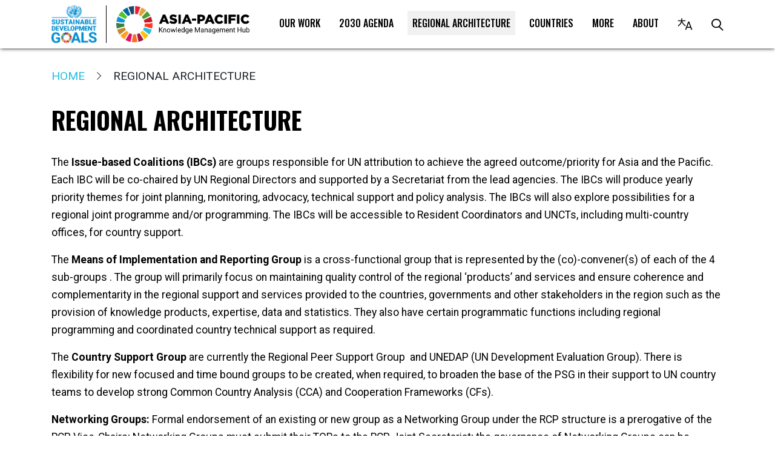

--- FILE ---
content_type: text/html; charset=UTF-8
request_url: https://knowledge.unasiapacific.org/index.php/regional-architecture/background
body_size: 6250
content:
<!DOCTYPE html>
<html lang="en" dir="ltr" prefix="content: http://purl.org/rss/1.0/modules/content/  dc: http://purl.org/dc/terms/  foaf: http://xmlns.com/foaf/0.1/  og: http://ogp.me/ns#  rdfs: http://www.w3.org/2000/01/rdf-schema#  schema: http://schema.org/  sioc: http://rdfs.org/sioc/ns#  sioct: http://rdfs.org/sioc/types#  skos: http://www.w3.org/2004/02/skos/core#  xsd: http://www.w3.org/2001/XMLSchema# ">
  <head>
    <meta charset="utf-8" />
<meta name="description" content="The Issue-based Coalitions (IBCs) are groups responsible for UN attribution to achieve the agreed outcome/priority for Asia and the Pacific. Each IBC will be co-chaired by UN Regional Directors and supported by a Secretariat from the lead agencies. The IBCs will produce yearly priority themes for joint planning, monitoring, advocacy, technical support and policy analysis. The IBCs will also explore possibilities for a regional joint programme and/or programming." />
<meta name="keywords" content="knowledge.unasiapacific.org/index.php/regional-architecture/background" />
<link rel="canonical" href="https://knowledge.unasiapacific.org/index.php/regional-architecture/background" />
<link rel="image_src" href="https://knowledge.unasiapacific.org/sites/default/files/2020-11/Group%20604%402x.png" />
<meta property="og:determiner" content="UNCP KMH" />
<meta property="og:site_name" content="ASIA PACIFIC KNOWLEDGE MANAGEMENT HUB" />
<meta property="og:type" content="Basic" />
<meta property="og:url" content="http://knowledge.unasiapacific.org/index.php/regional-architecture/background" />
<meta property="og:title" content="Regional Architecture" />
<meta property="og:description" content="The Issue-based Coalitions (IBCs) are groups responsible for UN attribution to achieve the agreed outcome/priority for Asia and the Pacific. Each IBC will be co-chaired by UN Regional Directors and supported by a Secretariat from the lead agencies. The IBCs will produce yearly priority themes for joint planning, monitoring, advocacy, technical support and policy analysis. The IBCs will also explore possibilities for a regional joint programme and/or programming. The IBCs will be accessible to Resident Coordinators and UNCTs, including multi-country offices, for country support.  The Means of Implementation and Reporting Group is a cross-functional group that is represented by the (co)-convener(s) of each of the 4 sub-groups . The group will primarily focus on maintaining quality control of the regional ‘products’ and services and ensure coherence and complementarity in the regional support and services provided to the countries, governments and other stakeholders in the region such as the provision of knowledge products, expertise, data and statistics. They also have certain programmatic functions including regional programming and coordinated country technical support as required.  The Country Support Group are currently the Regional Peer Support Group  and UNEDAP (UN Development Evaluation Group). There is flexibility for new focused and time bound groups to be created, when required, to broaden the base of the PSG in their support to UN country teams to develop strong Common Country Analysis (CCA) and Cooperation Frameworks (CFs).  Networking Groups: Formal endorsement of an existing or new group as a Networking Group under the RCP structure is a prerogative of the RCP Vice-Chairs; Networking Groups must submit their TORs to the RCP Joint Secretariat; the governance of Networking Groups can be decided by the chairs and co-chairs of each Networking Group, in agreement with their membership; Networking Groups can include non-UN members; Networking Groups report their results once a year in the UN System-wide Report; Networking Groups do not have a specific time bound.   Regional Collaborative Platform Terms of Reference 2022: DOWNLOAD" />
<meta property="og:image" content="https://knowledge.unasiapacific.org/sites/default/files/2020-11/Group%20604%402x.png" />
<meta property="og:image:url" content="https://knowledge.unasiapacific.org/sites/default/files/2020-11/Group%20604%402x.png" />
<meta property="og:image:secure_url" content="https://knowledge.unasiapacific.org/sites/default/files/2020-11/Group%20604%402x.png" />
<meta name="twitter:title" content="Regional Architecture" />
<meta name="twitter:image" content="https://knowledge.unasiapacific.org/sites/default/files/2020-11/Group%20604%402x.png" />
<meta name="Generator" content="Drupal 10 (https://www.drupal.org)" />
<meta name="MobileOptimized" content="width" />
<meta name="HandheldFriendly" content="true" />
<meta name="viewport" content="width=device-width, initial-scale=1.0" />
<link rel="icon" href="/sites/default/files/favicon-01_0.png" type="image/png" />
<link rel="alternate" hreflang="en" href="https://knowledge.unasiapacific.org/index.php/regional-architecture/background" />
<script>window.a2a_config=window.a2a_config||{};a2a_config.callbacks=[];a2a_config.overlays=[];a2a_config.templates={};</script>

    <title>Regional Architecture | Knowledge Management Hub</title>
    <link rel="stylesheet" media="all" href="/sites/default/files/css/css_3chArWM1iXJB-SJWHWur4PzNisxLvXA6jnsYSYAApjg.css?delta=0&amp;language=en&amp;theme=kmh&amp;include=eJw9jVEOgzAMQy-UkSMh0wTWtSRTm0n09kMa7MvPzx-GSDhsMC6Y1uYW1EcP3XlBVyr7k7fqC-qjx6jZNtIjziws7fNGna5KyZveDi8clIpKDm8z0rlJduM__Z7U5AtV3jN7" />
<link rel="stylesheet" media="all" href="https://maxcdn.bootstrapcdn.com/bootstrap/4.0.0/css/bootstrap.min.css" />
<link rel="stylesheet" media="all" href="//cdn.jsdelivr.net/npm/slick-carousel@1.8.1/slick/slick.css" />
<link rel="stylesheet" media="all" href="/sites/default/files/css/css_60N7s506TeZiRiCefcSgYJotpNlN0qWXBj_zU-UERv8.css?delta=3&amp;language=en&amp;theme=kmh&amp;include=eJw9jVEOgzAMQy-UkSMh0wTWtSRTm0n09kMa7MvPzx-GSDhsMC6Y1uYW1EcP3XlBVyr7k7fqC-qjx6jZNtIjziws7fNGna5KyZveDi8clIpKDm8z0rlJduM__Z7U5AtV3jN7" />

    <script type="application/json" data-drupal-selector="drupal-settings-json">{"path":{"baseUrl":"\/index.php\/","pathPrefix":"","currentPath":"node\/98","currentPathIsAdmin":false,"isFront":false,"currentLanguage":"en"},"pluralDelimiter":"\u0003","suppressDeprecationErrors":true,"gtm":{"tagId":null,"settings":{"data_layer":"dataLayer","include_classes":false,"allowlist_classes":"","blocklist_classes":"","include_environment":false,"environment_id":"","environment_token":""},"tagIds":["GTM-54LH3KP"]},"gtag":{"tagId":"","consentMode":false,"otherIds":[],"events":[],"additionalConfigInfo":[]},"ajaxPageState":{"libraries":"eJxdjFEKwzAMQy-UxUcqbux6WZy4JB40t19hpbD9iPeEEBK5YZuAF8StW_OQClN26wumZJ2yNbjpO-FGgQ_X3ApQf--o8dIgZqK8OArIGf8e8YXHb1lDqU8QtRX1MXyeNxLGHM4VVhz8AW-RQNY","theme":"kmh","theme_token":null},"ajaxTrustedUrl":[],"data":{"extlink":{"extTarget":true,"extTargetAppendNewWindowLabel":"(opens in a new window)","extTargetNoOverride":false,"extNofollow":false,"extNoreferrer":false,"extFollowNoOverride":false,"extClass":"0","extLabel":"(link is external)","extImgClass":false,"extSubdomains":true,"extExclude":"","extInclude":"","extCssExclude":"","extCssInclude":"","extCssExplicit":"","extAlert":false,"extAlertText":"This link will take you to an external web site. We are not responsible for their content.","extHideIcons":false,"mailtoClass":"0","telClass":"tel","mailtoLabel":"(link sends email)","telLabel":"(link is a phone number)","extUseFontAwesome":false,"extIconPlacement":"append","extFaLinkClasses":"fa fa-external-link","extFaMailtoClasses":"fa fa-envelope-o","extAdditionalLinkClasses":"","extAdditionalMailtoClasses":"","extAdditionalTelClasses":"","extFaTelClasses":"fa fa-phone","whitelistedDomains":[],"extExcludeNoreferrer":""}},"ckeditorAccordion":{"accordionStyle":{"collapseAll":1,"keepRowsOpen":0,"animateAccordionOpenAndClose":1,"openTabsWithHash":0}},"user":{"uid":0,"permissionsHash":"26a6c1d83c6ebb58cfea0ba9a7b52bc3354e175ad5ba7ccb3df0d69f023ec30e"}}</script>
<script src="/sites/default/files/js/js_1NgmwxByb9SV8YWpXz4WubVLUVd4342wIoKVk0l6YVk.js?scope=header&amp;delta=0&amp;language=en&amp;theme=kmh&amp;include=eJxdzkEOwjAMRNELpfGRqiEOJsS1UXCl9vZUaoUEq_lvN2AOh-2EK_J9uEXqy4NE_Qad3rFrM0l1i2M78Vhf0HwxibtonQNCEssvIf_OeGJLpVdu4WNGKT64udG3zgPV-ANWOjw7"></script>
<script src="/modules/contrib/google_tag/js/gtm.js?t8j75f"></script>
<script src="/modules/contrib/google_tag/js/gtag.js?t8j75f"></script>
<script src="/sites/default/files/js/js_LAJz9zjnxKOCJPFh8YOsvCPiWe_Wvw3DAX8RfZI-KJA.js?scope=header&amp;delta=3&amp;language=en&amp;theme=kmh&amp;include=eJxdzkEOwjAMRNELpfGRqiEOJsS1UXCl9vZUaoUEq_lvN2AOh-2EK_J9uEXqy4NE_Qad3rFrM0l1i2M78Vhf0HwxibtonQNCEssvIf_OeGJLpVdu4WNGKT64udG3zgPV-ANWOjw7"></script>

          <script type="text/javascript" src="/modules/contrib/seckit/js/seckit.document_write.js"></script>
        <link type="text/css" rel="stylesheet" id="seckit-clickjacking-no-body" media="all" href="/modules/contrib/seckit/css/seckit.no_body.css" />
        <!-- stop SecKit protection -->
        <noscript>
        <link type="text/css" rel="stylesheet" id="seckit-clickjacking-noscript-tag" media="all" href="/modules/contrib/seckit/css/seckit.noscript_tag.css" />
        <div id="seckit-noscript-tag">
          Sorry, you need to enable JavaScript to visit this website.
        </div>
        </noscript></head>
  <body class="layout-no-sidebars">
        <a href="#main-content" class="visually-hidden focusable">
      Skip to main content
    </a>
    <noscript><iframe src="https://www.googletagmanager.com/ns.html?id=GTM-54LH3KP"
                  height="0" width="0" style="display:none;visibility:hidden"></iframe></noscript>

      <div class="dialog-off-canvas-main-canvas" data-off-canvas-main-canvas>
    
<div id="navbar">
<div class="container">
  <div class="nav-wrapper">
    <nav class="navbar navbar-expand-xl navbar-light px-0">      
        <div id="block-sdglogo2" class="z-logo">
  
  
                  
    <a class="navbar-brand sdg-logo" href="https://sdgs.un.org/" aria-label="sdg logo"><img src="/sites/default/files/2020-11/sdglogo.png" alt="sdg logo"></a>
  </div><div id="block-brandinglogo2" class="z-logo">
  
  
                  
    <a class="navbar-brand main-logo" href="/" aria-label="branding"><img src="/sites/default/files/2020-11/Group%20604%402x.png" alt="branding"></a>
  </div><div id="block-sitemobilelogo" class="z-logo">
  
  
                  
    <a class="navbar-brand mobile-logo" href="/" aria-label="mobile logo"><img src="/sites/default/files/2020-11/logowhite.png" alt="mobile logo"></a>
  </div>

      <button class="navbar-toggler" type="button" data-toggle="collapse" data-target="#navbarNavDropdown" aria-controls="navbarNavDropdown" aria-expanded="false" aria-label="Toggle navigation">
        <span class="navbar-toggler-icon">Menu</span>
      </button>
      <div class="collapse navbar-collapse" id="navbarNavDropdown">
          <ul class="navbar-nav ml-auto">
  


      
      
                
            <li class="nav-item dropdown">
                <a href="/" class="nav-link dropdown-toggle" id="navbarDropdown" role="button" data-toggle="dropdown" aria-haspopup="true" aria-expanded="false" data-drupal-link-system-path="&lt;front&gt;">OUR WORK</a>
                  <div class="dropdown-menu" aria-labelledby="navbarDropdown">
        
                        
      
                
              <a href="/our-work/knowledge-resources" class="dropdown-item" data-drupal-link-system-path="node/3">KNOWLEDGE RESOURCES</a>
                  
                                
              <a href="https://data.unescap.org/home" class="dropdown-item">SDG GATEWAY</a>
                  
                                
              <a href="/our-work/access-to-our-experts" class="dropdown-item" data-drupal-link-system-path="our-work/access-to-our-experts">ACCESS TO EXPERTISE</a>
                  
                          
                      </li>
                      
            <li class="nav-item dropdown">
                <a href="/" class="nav-link dropdown-toggle" id="navbarDropdown" role="button" data-toggle="dropdown" aria-haspopup="true" aria-expanded="false" data-drupal-link-system-path="&lt;front&gt;">2030 AGENDA</a>
                  <div class="dropdown-menu" aria-labelledby="navbarDropdown">
        
                        
      
                
              <a href="https://sustainabledevelopment.un.org/post2015/transformingourworld" class="dropdown-item">BACKGROUND</a>
                  
                                
              <a href="https://www.unescap.org/2030-agenda/regional-processes-and-dialogue" class="dropdown-item">Asia-Pacific Forum on Sustainable Development</a>
                  
                                
              <a href="/2030-agenda/key-resolutions" class="dropdown-item" data-drupal-link-system-path="node/100">KEY RESOLUTIONS</a>
                  
                                
              <a href="https://sustainabledevelopment.un.org/hlpf" class="dropdown-item">HIGH-LEVEL POLITICAL FORUM</a>
                  
                                
              <a href="https://hlpf.un.org/vnrs" class="dropdown-item">VOLUNTARY NATIONAL REVIEWS</a>
                  
                                
              <a href="https://www.un.org/sustainabledevelopment/decade-of-action/" class="dropdown-item">DECADE OF ACTION</a>
                  
                          
                      </li>
                      
            <li class="nav-item dropdown active">
                <a href="/" class="nav-link dropdown-toggle" id="navbarDropdown" role="button" data-toggle="dropdown" aria-haspopup="true" aria-expanded="false" data-drupal-link-system-path="&lt;front&gt;">REGIONAL ARCHITECTURE</a>
                  <div class="dropdown-menu" aria-labelledby="navbarDropdown">
        
                        
      
                
              <a href="/regional-architecture/background" class="dropdown-item is-active" data-drupal-link-system-path="node/98" aria-current="page">BACKGROUND</a>
                  
                                
              <a href="/regional-architecture/issue-based-coalitions" class="dropdown-item" data-drupal-link-system-path="node/99">ISSUE-BASED COALITIONS</a>
                  
                          
                      </li>
                      
            <li class="nav-item">
                  <a href="/countries" class="nav-link" data-drupal-link-system-path="node/95">COUNTRIES</a>
                  <div class="dropdown-menu" aria-labelledby="navbarDropdown">
        
                      </li>
                      
            <li class="nav-item dropdown">
                <a href="/" class="nav-link dropdown-toggle" id="navbarDropdown" role="button" data-toggle="dropdown" aria-haspopup="true" aria-expanded="false" data-drupal-link-system-path="&lt;front&gt;">MORE</a>
                  <div class="dropdown-menu" aria-labelledby="navbarDropdown">
        
                        
      
                
              <a href="http://sdghelpdesk.unescap.org/" class="dropdown-item">SDG HELP DESK</a>
                  
                                
              <a href="/more/faqs" class="dropdown-item" data-drupal-link-system-path="node/23">FAQS</a>
                  
                                
              <a href="/more/newsletter" class="dropdown-item" data-drupal-link-system-path="contact/newsletter">NEWSLETTER</a>
                  
                          
                      </li>
                      
            <li class="nav-item dropdown">
                <a href="/" class="nav-link dropdown-toggle" id="navbarDropdown" role="button" data-toggle="dropdown" aria-haspopup="true" aria-expanded="false" data-drupal-link-system-path="&lt;front&gt;">ABOUT</a>
                  <div class="dropdown-menu" aria-labelledby="navbarDropdown">
        
                        
      
                
              <a href="/about/about-us" class="dropdown-item" data-drupal-link-system-path="node/24">ABOUT US</a>
                  
                                
              <a href="/about/contact-us" class="dropdown-item" data-drupal-link-system-path="contact/feedback">CONTACT US</a>
                  
                          
                      </li>
                

<li class="nav-item dropdown">
  <a class="nav-link dropdown-toggle " href="#" id="navbarDropdown1" data-toggle="dropdown" role="button" aria-haspopup="true" aria-expanded="false"><img class="language_icon" src="/themes/custom/kmh/assets/images/languageswitch.png" alt="Language Switch icon"><span class="Language">Language</span></a>
      

<ul class="links dropdown-menu"><li hreflang="en" data-drupal-link-system-path="node/98" class="en dropdown-item is-active" aria-current="page"><a href="/index.php/regional-architecture/background" class="language-link is-active" hreflang="en" data-drupal-link-system-path="node/98" aria-current="page">English</a></li></ul>
  </li>

<li class="nav-item dropdown">
  <a class="nav-link dropdown-toggle" href="#" id="navbarDropdown2" data-toggle="dropdown" role="button" aria-haspopup="true" aria-expanded="false"><img class="search_icon" src="/themes/custom/kmh/assets/images/searchicon.png" alt="Search icon"><span class="search">Search</span></a>
  <div class="dropdown-menu" aria-labelledby="navbarDropdown2">
    <section class="block block--dark-bg search-page">
      <div class="block__container ">
      <div class="block--search-form">
        <form class="form-inline" action="/index.php/site-search">
                   <label class="sr-only" for="edit-search-api-fulltext">Fulltext search</label>
        <input placeholder="search example" data-twig-suggestion="site-search-page-1-main-search-search-form" autofocus="true" data-drupal-selector="edit-search-api-fulltext" type="text" id="edit-search-api-fulltext" name="search_api_fulltext" value="" size="30" maxlength="128" class="form-text form-control" />

         
            <button type="submit" id="" class="btn btn-input">Search</button>
        </form>
      </div>
    </div>
  </section>
  </div>
</li>
  </ul>

      </div>
    </nav>
  </div>
</div>
</div>
<div class="smooth-sticky"></div>


<main>
 
    <div id="block-breadcrumbs">
  
    
        <div class="container" aria-labelledby="system-breadcrumb" id="system-breadcrumb">
    <div class="bread-crumb">
      <ul class="bread-crumb__list">
              <li class="bread-crumb__item">
                      <a href="/">Home</a>
                  </li>
              <li class="bread-crumb__item">
                      Regional Architecture
                  </li>
            </ul>
    </div>
  </div>

  </div>
<div data-drupal-messages-fallback class="hidden"></div>
<article data-history-node-id="98" about="/index.php/regional-architecture/background" class="container">

  
    <h2 class="page__title">
      Regional Architecture
    </h2>


  
  <div>
    
            <div><p>The <strong>Issue-based Coalitions (IBCs)</strong> are groups responsible for UN attribution to achieve the agreed outcome/priority for Asia and the Pacific. Each IBC will be co-chaired by UN Regional Directors and supported by a Secretariat from the lead agencies. The IBCs will produce yearly priority themes for joint planning, monitoring, advocacy, technical support and policy analysis. The IBCs will also explore possibilities for a regional joint programme and/or programming. The IBCs will be accessible to Resident Coordinators and UNCTs, including multi-country offices, for country support.&nbsp;</p>

<p>The <strong>Means of Implementation and Reporting Group</strong> is a cross-functional group that is represented by the (co)-convener(s) of each of the 4 sub-groups . The group will primarily focus on maintaining quality control of the regional ‘products’ and services and ensure coherence and complementarity in the regional support and services provided to the countries, governments and other stakeholders in the region such as the provision of knowledge products, expertise, data and statistics. They also have certain programmatic functions including regional programming and coordinated country technical support as required.&nbsp;</p>

<p>The <strong>Country Support Group</strong> are currently the Regional Peer Support Group &nbsp;and UNEDAP (UN Development Evaluation Group). There is flexibility for new focused and time bound groups to be created, when required, to broaden the base of the PSG in their support to UN country teams to develop strong Common Country Analysis (CCA) and Cooperation Frameworks (CFs).&nbsp;</p>

<p><strong>Networking Groups: </strong>Formal endorsement of an existing or new group as a Networking Group under the RCP structure is a prerogative of the RCP Vice-Chairs; Networking Groups must submit their TORs to the RCP Joint Secretariat; the governance of Networking Groups can be decided by the chairs and co-chairs of each Networking Group, in agreement with their membership; Networking Groups can include non-UN members; Networking Groups report their results once a year in the UN System-wide Report; Networking Groups do not have a specific time bound.</p>

<p>&nbsp;</p>

<h3><strong>Regional Collaborative Platform</strong></h3>

<p>Terms of Reference 2022: <a href="https://knowledge.unasiapacific.org/sites/default/files/2022-03/2.h%20RCP%20Asia%20Pacific%20Organogram%20and%20Secretariat%20TOR_EOSG_0.docx">DOWNLOAD</a></p>

<p><img alt="2024 RCP organigram" data-entity-type="file" data-entity-uuid="a69988fa-f11f-4f8e-ab36-a27bc5d1a92d" src="/sites/default/files/inline-images/2024%20RCP%20organigram.png" width="1290" height="636"></p></div>
      
  </div>

</article>


</main>
  
  <footer id="footer">
    <div class="container">      
      <div class="footer">
        <div class="row">
          <div class="col-12 col-md-4">
            <div class="footer-logo">
              <div class="footer-logo contextual-region">
                  <div id="block-footerlogo">
  
    
      
            <div><p><img alt="Footer logo" data-entity-type="file" data-entity-uuid="f7d116fa-24ee-4721-b07d-4073f42bf5d9" src="/sites/default/files/inline-images/logo-footer_0.png" width="644" height="176"></p></div>
      
  </div>


              </div>
            </div>
          </div>
            <div class="col-12 col-md-8 footer-links-wrapper">
                
<div class="contextual-region footer-links">
  
  <h5 class="quick-link-title">Our Work</h5>
  

              <ul class="quick-link">
              <li class="quick-link-item">
        <a href="https://knowledge.unasiapacific.org/our-work/knowledge-resources">Knowledge Resources</a>
        </li>
              <li class="quick-link-item">
        <a href="https://data.unescap.org/">SDG Gateway</a>
        </li>
              <li class="quick-link-item">
        <a href="/" data-drupal-link-system-path="&lt;front&gt;">Access to Expertise</a>
        </li>
              <li class="quick-link-item">
        <a href="/our-work/covid-19" data-drupal-link-system-path="node/2">COVID-19</a>
        </li>
          </ul>
  


  </div>
<div class="contextual-region footer-links">
  
  <h5 class="quick-link-title">More</h5>
  

              <ul class="quick-link">
              <li class="quick-link-item">
        <a href="https://cop.unasiapacific.org/feed">Community of Practice </a>
        </li>
              <li class="quick-link-item">
        <a href="https://asia-pacific-ibc-cop.mn.co/events">Events</a>
        </li>
              <li class="quick-link-item">
        <a href="/" data-drupal-link-system-path="&lt;front&gt;">FAQs</a>
        </li>
              <li class="quick-link-item">
        <a href="/more/newsletter" data-drupal-link-system-path="contact/newsletter">Newsletter</a>
        </li>
              <li class="quick-link-item">
        <a href="http://sdghelpdesk.unescap.org/">SDG Help Desk</a>
        </li>
              <li class="quick-link-item">
        <a href="/subscribe" data-drupal-link-system-path="subscribe">Subscribe</a>
        </li>
          </ul>
  


  </div>
<div class="contextual-region footer-links">
  
  <h5 class="quick-link-title">About</h5>
  

              <ul class="quick-link">
              <li class="quick-link-item">
        <a href="/" data-drupal-link-system-path="&lt;front&gt;">About us</a>
        </li>
              <li class="quick-link-item">
        <a href="/about/become-a-partner" data-drupal-link-system-path="contact/become_a_partner">Become a partner</a>
        </li>
              <li class="quick-link-item">
        <a href="/about/contact-us" data-drupal-link-system-path="contact/feedback">Contact us</a>
        </li>
          </ul>
  


  </div>
<div class="contextual-region footer-links">
  
  <h5 class="quick-link-title">2030 Agenda</h5>
  

              <ul class="quick-link">
              <li class="quick-link-item">
        <a href="https://sustainabledevelopment.un.org/post2015/transformingourworld">Background</a>
        </li>
              <li class="quick-link-item">
        <a href="https://www.unescap.org/2030-agenda/regional-processes-and-dialogue">Regional Processes</a>
        </li>
              <li class="quick-link-item">
        <a href="/2030-agenda/key-resolutions" data-drupal-link-system-path="node/100">Key Resolutions</a>
        </li>
              <li class="quick-link-item">
        <a href="https://sustainabledevelopment.un.org/hlpf">High-Level Political Forum</a>
        </li>
              <li class="quick-link-item">
        <a href="https://sustainabledevelopment.un.org/vnrs/">Voluntary National Reviews</a>
        </li>
              <li class="quick-link-item">
        <a href="https://www.un.org/sustainabledevelopment/decade-of-action/">Decade of Action</a>
        </li>
          </ul>
  


  </div>

          </div>
        </div>
      </div>
    </div>
    <div class="footer-privacy-wrapper">
        
<div class="contextual-region container">
              <ul class="list-unstyled footer-privacy-block mb-0">
              <li>
        <a href="https://www.un.org/en/sections/about-website/terms-use/">Terms &amp; Conditions</a>
        </li>
              <li>
        <a href="https://www.un.org/en/sections/about-website/privacy-notice/">Privacy Policy</a>
        </li>
              <li>
        <a href="https://www.un.org/en/sections/about-website/copyright/">Copyright</a>
        </li>
              <li>
        <a href="https://www.un.org/en/sections/about-website/fraud-alert/">Fraud Alert</a>
        </li>
          </ul>
  


  </div>

    </div>
  </footer>
  </div>

    
    <script src="https://static.addtoany.com/menu/page.js" async></script>
<script src="/sites/default/files/js/js__SuOMg7hIMFzFQ3VW34LzYiOKJOFOW5sDxBeOnpPNgM.js?scope=footer&amp;delta=1&amp;language=en&amp;theme=kmh&amp;include=eJxdzkEOwjAMRNELpfGRqiEOJsS1UXCl9vZUaoUEq_lvN2AOh-2EK_J9uEXqy4NE_Qad3rFrM0l1i2M78Vhf0HwxibtonQNCEssvIf_OeGJLpVdu4WNGKT64udG3zgPV-ANWOjw7"></script>
<script src="https://maxcdn.bootstrapcdn.com/bootstrap/4.0.0/js/bootstrap.min.js"></script>
<script src="https://cdnjs.cloudflare.com/ajax/libs/popper.js/1.12.9/umd/popper.min.js"></script>
<script src="//cdn.jsdelivr.net/npm/slick-carousel@1.8.1/slick/slick.min.js"></script>
<script src="https://code.jquery.com/ui/1.12.0/jquery-ui.min.js"></script>
<script src="/sites/default/files/js/js_ZFYghVuDNoHw-SCpjt_HO4xjfZQZWXw5AhCyiomWLLg.js?scope=footer&amp;delta=6&amp;language=en&amp;theme=kmh&amp;include=eJxdzkEOwjAMRNELpfGRqiEOJsS1UXCl9vZUaoUEq_lvN2AOh-2EK_J9uEXqy4NE_Qad3rFrM0l1i2M78Vhf0HwxibtonQNCEssvIf_OeGJLpVdu4WNGKT64udG3zgPV-ANWOjw7"></script>
<script src="/modules/contrib/ckeditor_accordion/js/accordion.frontend.min.js?t8j75f"></script>

  <script defer src="https://static.cloudflareinsights.com/beacon.min.js/vcd15cbe7772f49c399c6a5babf22c1241717689176015" integrity="sha512-ZpsOmlRQV6y907TI0dKBHq9Md29nnaEIPlkf84rnaERnq6zvWvPUqr2ft8M1aS28oN72PdrCzSjY4U6VaAw1EQ==" data-cf-beacon='{"version":"2024.11.0","token":"9d984557f10549f4b722c25a51b1bbfd","r":1,"server_timing":{"name":{"cfCacheStatus":true,"cfEdge":true,"cfExtPri":true,"cfL4":true,"cfOrigin":true,"cfSpeedBrain":true},"location_startswith":null}}' crossorigin="anonymous"></script>
</body>
</html>


--- FILE ---
content_type: text/css
request_url: https://knowledge.unasiapacific.org/sites/default/files/css/css_60N7s506TeZiRiCefcSgYJotpNlN0qWXBj_zU-UERv8.css?delta=3&language=en&theme=kmh&include=eJw9jVEOgzAMQy-UkSMh0wTWtSRTm0n09kMa7MvPzx-GSDhsMC6Y1uYW1EcP3XlBVyr7k7fqC-qjx6jZNtIjziws7fNGna5KyZveDi8clIpKDm8z0rlJduM__Z7U5AtV3jN7
body_size: 13167
content:
@import url("https://fonts.googleapis.com/css2?family=Oswald:wght@300;400;500;700&family=Roboto:wght@300;400;700;900&display=swap");@import url("https://fonts.googleapis.com/css2?family=Oswald:wght@300;400;500;700&family=Roboto:wght@300;400;700;900&display=swap");
/* @license GPL-2.0-or-later https://www.drupal.org/licensing/faq */
#block-kmh-local-tasks ul{display:flex;}#block-kmh-local-tasks ul li{list-style-type:none;padding:20px;}.homepage-partners a{width:100%;}.bread-crumb .bread-crumb__list .bread-crumb__item{text-transform:uppercase;}#navbar .navbar .navbar-toggler .navbar-toggler-icon{font-size:1.5rem;vertical-align:baseline;text-transform:uppercase;}#toolbar-administration{position:sticky;position:-webkit-sticky;top:0;background-color:#000;z-index:100 !important;}#navbar{top:0 !important;z-index:99 !important;}
h1,h2,h3,h4,h5{color:#000000;}#footer{background-color:#212e3e;}#footer .footer{width:100%;padding:15px 0 30px 0;}#footer .footer .footer-logo{margin-top:2rem;}@media (max-width:767.98px){#footer .footer .footer-logo{margin-top:1.7rem;}}#footer .footer .footer-logo img{width:70%;}@media (max-width:767.98px){#footer .footer .footer-logo img{width:50%;}}#footer .footer .footer-links-wrapper{display:flex;flex-wrap:wrap;}#footer .footer .footer-links-wrapper .footer-links{width:32%;margin-right:1%;margin-top:2rem;}@media (max-width:767.98px){#footer .footer .footer-links-wrapper .footer-links{width:48%;}}#footer .footer .footer-links-wrapper .footer-links .quick-link-title{color:#ffffff;text-transform:uppercase;margin-bottom:40px;font-family:"Oswald";}@media (max-width:767.98px){#footer .footer .footer-links-wrapper .footer-links .quick-link-title{font-size:1.5rem;margin-bottom:35px;}}#footer .footer .footer-links-wrapper .footer-links .quick-link{list-style:none;padding-left:0;}#footer .footer .footer-links-wrapper .footer-links .quick-link .quick-link-item{margin:25px 0;}@media (max-width:767.98px){#footer .footer .footer-links-wrapper .footer-links .quick-link .quick-link-item{margin:15px 0;}}#footer .footer .footer-links-wrapper .footer-links .quick-link .quick-link-item a{color:#ffffff;font-size:1.1rem;}@media (max-width:767.98px){#footer .footer .footer-links-wrapper .footer-links .quick-link .quick-link-item a{font-size:1.1rem;}}.footer-privacy-wrapper{border-top:1px solid #68717c;padding:30px 0;}.footer-privacy-wrapper .footer-privacy-block{display:flex;flex-direction:row;flex-wrap:wrap;}.footer-privacy-wrapper .footer-privacy-block li{margin-right:30px;}@media (max-width:767.98px){.footer-privacy-wrapper .footer-privacy-block li{margin-bottom:10px;width:48%;margin-right:1%;}}.footer-privacy-wrapper .footer-privacy-block li a{color:#ffffff;}@media (max-width:767.98px){.footer-privacy-wrapper .footer-privacy-block li a{font-size:1.1rem;}}#navbar{position:fixed;top:0;left:0;right:0;background:#ffffff;z-index:1001;font-family:"Oswald";font-weight:500;text-transform:uppercase;box-shadow:0px 1px 6px -1px rgba(0,0,0,0.94);-webkit-box-shadow:0px 1px 6px -1px rgba(0,0,0,0.94);-moz-box-shadow:0px 1px 6px -1px rgba(0,0,0,0.94);}#navbar .navbar-brand img{max-width:220px;width:100%;}@media (max-width:767.98px){#navbar .navbar-brand img{max-width:175px;padding:10px 0;}}@media only screen and (max-width:420px){#navbar .navbar-brand img{max-width:140px;}}@media only screen and (max-width:420px){#navbar .navbar-brand{margin-right:0;}}#navbar .navbar-brand.sdg-logo{padding-top:0;padding-bottom:0;padding-right:15px;border-right:1px solid #000000;}#navbar .navbar-brand.sdg-logo img{max-width:75px;}@media (max-width:767.98px){#navbar .navbar-brand.sdg-logo img{padding-top:0;padding-bottom:0;}}@media only screen and (max-width:420px){#navbar .navbar-brand.sdg-logo img{max-width:45px;}}@media only screen and (max-width:420px){#navbar .navbar-brand.sdg-logo{padding-right:8px;margin-right:8px;}}#navbar .navbar-brand.mobile-logo{display:none;}#navbar .navbar{position:initial;padding-top:5px;padding-bottom:5px;}@media (max-width:767.98px){#navbar .navbar{padding-top:10px;padding-bottom:10px;justify-content:unset;}#navbar .navbar.nav-is-open .z-logo{z-index:99;}#navbar .navbar.nav-is-open .mobile-logo{display:block;}#navbar .navbar.nav-is-open .main-logo{display:none;}#navbar .navbar.nav-is-open .z-logo{z-index:99;}#navbar .navbar.nav-is-open .z-logo .sdg-logo{border-right:1px solid #CECECE;}#navbar .navbar.nav-is-open .navbar-collapse ul.navbar-nav{max-width:540px;margin-left:auto;margin-right:auto;padding-left:15px;}}#navbar .navbar .navbar-toggler{background-color:transparent;border:0;outline:none;padding-right:0;}@media (max-width:1199.98px){#navbar .navbar .navbar-toggler{margin-left:auto;}}@media (max-width:767.98px){#navbar .navbar .navbar-toggler{width:99px;z-index:9999;text-align:inherit;margin-left:auto;}#navbar .navbar .navbar-toggler[aria-expanded="true"]::before{background:url(/themes/custom/kmh/assets/images/close-white.png);background-repeat:no-repeat;background-size:contain;vertical-align:bottom;}#navbar .navbar .navbar-toggler[aria-expanded="true"] .navbar-toggler-icon{color:#ffffff;}}@media only screen and (max-width:767.98px) and (max-width:420px){#navbar .navbar .navbar-toggler{width:75px;padding-left:0;text-align:center;}}@media (max-width:767.98px){#navbar .navbar .navbar-toggler::before{content:"";background:url(/themes/custom/kmh/assets/images/menu-mobile.png);background-repeat:no-repeat;display:inline-block;width:22px;height:20px;background-size:contain;vertical-align:text-bottom;margin-right:8px;}}@media only screen and (max-width:767.98px) and (max-width:420px){#navbar .navbar .navbar-toggler::before{margin-right:3px;width:18px;}}#navbar .navbar .navbar-toggler .navbar-toggler-icon{border-color:transparent;color:#000000;text-transform:uppercase;font-size:1.4rem;font-weight:500;line-height:17px;vertical-align:middle;}@media (max-width:767.98px){#navbar .navbar .navbar-toggler .navbar-toggler-icon{background:none;width:25px;height:20px;}}@media (min-width:768px) and (max-width:1199.98px){#navbar .navbar .navbar-toggler .navbar-toggler-icon{color:transparent;background-image:url(/themes/custom/kmh/assets/images/kmh-hamburger.png);width:50px;height:50px;padding:10px;background-color:#F1F1F1;background-size:22px;}}@media only screen and (max-width:426px){#navbar .navbar .navbar-toggler .navbar-toggler-icon{font-size:1rem;}}@media (max-width:767.98px){#navbar .navbar-collapse.collapsing{left:-100%;transition:height 0s ease;}#navbar .navbar-collapse.show{left:0;transition:left 300ms ease-in-out;}#navbar .navbar-toggler.collapsed ~ .navbar-collapse{transition:left 500ms ease-in-out;}}@media (max-width:767.98px){#navbar .navbar-collapse{position:fixed;right:0;left:0;top:0;background-color:#212E3E;width:100%;height:100vh !important;}}@media only screen and (min-width:768px) and (max-width:1199.98px){#navbar .navbar-collapse{position:absolute;top:90px;left:0;right:0;background-color:#212E3E;max-height:75vh;overflow-y:scroll;}#navbar .navbar-collapse ul.navbar-nav{flex-direction:row;flex-wrap:wrap;padding:0 15px 20px 15px;}}@media only screen and (min-width:768px) and (max-width:1199.98px) and (min-width:768px) and (max-width:991.98px){#navbar .navbar-collapse ul.navbar-nav{max-width:720px;margin-right:auto !important;}#navbar .navbar-collapse ul.navbar-nav.match-height-search{height:104px;}}@media only screen and (min-width:768px) and (max-width:1199.98px) and (min-width:992px) and (max-width:1199.98px){#navbar .navbar-collapse ul.navbar-nav{max-width:960px;margin-right:auto !important;}#navbar .navbar-collapse ul.navbar-nav.match-height-search{height:104px;}#navbar .navbar-collapse ul.navbar-nav li.nav-item{margin-left:0;}}@media only screen and (min-width:768px) and (max-width:1199.98px){#navbar .navbar-collapse ul.navbar-nav li.nav-item{width:25%;display:block;padding-top:40px;}#navbar .navbar-collapse ul.navbar-nav li.nav-item a{color:#ffffff;padding-bottom:20px;}#navbar .navbar-collapse ul.navbar-nav li.nav-item a:hover,#navbar .navbar-collapse ul.navbar-nav li.nav-item a:focus{background-color:transparent;}#navbar .navbar-collapse ul.navbar-nav li.nav-item a::after{display:none;}#navbar .navbar-collapse ul.navbar-nav li.nav-item a.active{background-color:transparent;}#navbar .navbar-collapse ul.navbar-nav li.nav-item.active{background-color:transparent;}#navbar .navbar-collapse ul.navbar-nav li.nav-item .dropdown-menu{display:block;width:auto;left:auto;right:auto;padding-top:0;padding-bottom:0;text-align:left;}#navbar .navbar-collapse ul.navbar-nav li.nav-item .dropdown-menu.links .dropdown-item{display:inline-block;padding-left:0;padding-right:0;}#navbar .navbar-collapse ul.navbar-nav li.nav-item .dropdown-menu a{display:block;padding:8px 0;font-family:"Roboto";text-transform:none;font-weight:400;font-size:0.85rem;}#navbar .navbar-collapse ul.navbar-nav li.nav-item .dropdown-menu a:last-of-type{padding-bottom:0;}}@media (max-width:767.98px){#navbar .navbar-nav{padding-left:25px;padding-top:40px;border-top:1px solid #CECECE;position:relative;height:calc(100vh - 115px);overflow:auto;}}@media (min-width:1200px){#navbar .navbar-nav{margin-right:-8px;}}@media (max-width:767.98px){#navbar .navbar-nav .nav-item.active,#navbar .navbar-nav .nav-item:hover,#navbar .navbar-nav .nav-item:focus{background-color:transparent;}}#navbar .navbar-nav .nav-item .nav-link.active{background-color:transparent;}@media (max-width:767.98px){#navbar .navbar-nav .nav-item .nav-link::after{content:'';color:#ffffff;background:url(/themes/custom/kmh/assets/images/rightarrow-white.png);background-repeat:no-repeat;background-size:contain;display:inline-block;width:25px;height:22px;vertical-align:middle;margin-left:10px;border:0;margin-bottom:5px;}}@media (max-width:767.98px){#navbar .navbar-nav .nav-item.dropdown a.dropdown-toggle::after{content:'';color:#ffffff;background:url(/themes/custom/kmh/assets/images/rightarrow-white.png);background-repeat:no-repeat;background-size:contain;display:inline-block;width:25px;height:22px;vertical-align:middle;margin-left:10px;border:0;margin-bottom:5px;}}#navbar .navbar-nav .nav-item.dropdown .block.search-page{padding-top:1.5rem;padding-bottom:1.5rem;}@media (max-width:767.98px){#navbar .navbar-nav .nav-item.dropdown .block.search-page{display:block;padding-top:0;padding-bottom:0;width:90%;}#navbar .navbar-nav .nav-item.dropdown .block.search-page .block--search-form input{font-family:"Roboto";}#navbar .navbar-nav .nav-item.dropdown .block.search-page .block--search-form .form-inline{flex-direction:column;}#navbar .navbar-nav .nav-item.dropdown .block.search-page .block--search-form .form-inline input[type="text"]{width:100%;margin-bottom:20px;}}@media only screen and (min-width:768px) and (max-width:1199.98px){#navbar .navbar-nav .nav-item.dropdown .block.search-page{display:none;}#navbar .navbar-nav .nav-item.dropdown .block.search-page .block--search-form .form-inline{width:100%;}#navbar .navbar-nav .nav-item.dropdown .block.search-page.search-pop-up{display:block;position:fixed;top:90px;left:0;right:0;}#navbar .navbar-nav .nav-item.dropdown .block.search-page.search-pop-up .block__container{padding-top:1.5em;padding-bottom:1.5em;}}#navbar .navbar-nav .nav-item.dropdown .block.search-page .block--search-form input{font-family:"Roboto";}#navbar .navbar-nav .nav-item.dropdown ul li a{color:#ffffff;text-decoration:none;}#navbar .navbar-nav .nav-item.dropdown ul li a:hover,#navbar .navbar-nav .nav-item.dropdown ul li a :focus{color:#ffffff;}@media (min-width:992px){#navbar .navbar-nav .nav-item{margin-left:15px;}#navbar .navbar-nav .nav-item .dropdown-toggle::after{content:'';display:none;}}#navbar .navbar-nav .nav-item a{color:#000000;}@media (max-width:767.98px){#navbar .navbar-nav .nav-item a{color:#ffffff;font-size:1.6rem;}#navbar .navbar-nav .nav-item a:hover,#navbar .navbar-nav .nav-item a:focus{background-color:transparent;}}#navbar .navbar-nav .nav-item.dropdown{position:static;}#navbar .navbar-nav .nav-item .dropdown-menu{width:100vw;left:-100%;right:-100%;margin-left:auto;margin-right:auto;margin-top:0;border:0;background-color:#212E3E;color:#ffffff;padding-top:1.5rem;padding-bottom:1.5rem;text-align:center;}@media (max-width:767.98px){#navbar .navbar-nav .nav-item .dropdown-menu{text-align:left;left:auto;right:auto;position:absolute;top:40px;padding-top:0;}}#navbar .navbar-nav .nav-item .dropdown-menu .dropdown-item{display:inline;color:#ffffff;font-weight:900;}#navbar .navbar-nav .nav-item .dropdown-menu .dropdown-item:hover,#navbar .navbar-nav .nav-item .dropdown-menu .dropdown-item:focus{background-color:transparent;}@media (max-width:767.98px){#navbar .navbar-nav .nav-item .dropdown-menu .dropdown-item{display:inline-block;padding-left:0;}#navbar .navbar-nav .nav-item .dropdown-menu .dropdown-item::after{content:'';color:#ffffff;background:url(/themes/custom/kmh/assets/images/rightarrow-white.png);background-repeat:no-repeat;background-size:contain;display:inline-block;width:25px;height:22px;vertical-align:middle;margin-left:10px;border:0;margin-bottom:5px;}}@media (max-width:767.98px){#navbar .navbar-nav .nav-item .dropdown-menu .sub-menu-back{color:#6F6F6F;font-size:1.6rem;margin-bottom:30px;display:block;}#navbar .navbar-nav .nav-item .dropdown-menu .sub-menu-back::before{content:'';color:#ffffff;background:url(/themes/custom/kmh/assets/images/arrowleftgrey.png);background-repeat:no-repeat;background-size:contain;display:inline-block;width:25px;height:22px;vertical-align:middle;border:0;margin-bottom:5px;}}.navbar-light .navbar-nav .nav-item.active .nav-link{background-color:#f1f1f1;}@media (max-width:1199.98px){.navbar-light .navbar-nav .nav-item.active .nav-link{background-color:transparent;}}.navbar-light .navbar-nav .nav-item .nav-link:focus,.navbar-light .navbar-nav .nav-item .nav-link:hover{background-color:#f1f1f1;}.navbar-light .navbar-nav .nav-item .nav-link.active{background-color:#f1f1f1;}.navbar-light .navbar-nav .nav-item .nav-link img{width:25px;}.navbar-light .navbar-nav .nav-item .nav-link img.search_icon{width:20px;height:20px;}@media (max-width:1199.98px){.navbar-light .navbar-nav .nav-item .nav-link img{display:none;}}@media (min-width:1200px){.navbar-light .navbar-nav .nav-item .nav-link span{display:none;}}header{position:relative;}header .homepage-slider--main .homepage-slider--item{position:relative;}header .homepage-slider--main .homepage-slider--item .slider-img::after{content:"";display:block;position:absolute;top:0px;left:0px;width:100%;height:100%;background:rgba(18,54,80,0.6);}header .homepage-slider--main .homepage-slider--item .slider-img img{width:100%;object-fit:cover;}@media (max-width:767.98px){header .homepage-slider--main .homepage-slider--item .slider-img img{height:350px;}}@media (min-width:768px) and (max-width:1199.98px){header .homepage-slider--main .homepage-slider--item .slider-img img{height:450px;}}header .homepage-slider--main .homepage-slider--item .slider-text{position:absolute;bottom:35%;right:0;left:0;color:#ffffff;font-family:"Oswald";}header .homepage-slider--main .homepage-slider--item .slider-text p{position:absolute;top:-94%;left:0;right:0;font-family:"Roboto";font-size:1.1rem;text-transform:uppercase;color:inherit;}@media (max-width:991.98px){header .homepage-slider--main .homepage-slider--item .slider-text p{top:-84%;}}header .homepage-slider--main .homepage-slider--item .slider-text h1,header .homepage-slider--main .homepage-slider--item .slider-text h2,header .homepage-slider--main .homepage-slider--item .slider-text h3{font-size:3.25rem;font-weight:bold;color:inherit;}@media (max-width:767.98px){header .homepage-slider--main .homepage-slider--item .slider-text h1,header .homepage-slider--main .homepage-slider--item .slider-text h2,header .homepage-slider--main .homepage-slider--item .slider-text h3{font-size:1.6rem;}}header .scroll-indicator{position:absolute;bottom:10%;left:0;right:0;text-align:center;color:#ffffff;text-transform:uppercase;font-size:1rem;font-weight:900;}header .scroll-indicator p{text-align:center;color:#ffffff;font-size:0.8rem;font-weight:900;}@media (max-width:767.98px){header .scroll-indicator{bottom:5%;font-size:0.8rem;}}header .scroll-indicator .scroll__arrow--down{background-image:url(/themes/custom/kmh/assets/images/arrowdownwhite.png);display:block;width:21px;height:18px;background-repeat:no-repeat;background-size:contain;margin:auto;}@media (max-width:767.98px){header .scroll-indicator .scroll__arrow--down{width:18px;height:17px;}}section.block.latest-resources-homepage .button-wrap .btn{margin-top:0rem;}@media (max-width:767.98px){section.block.latest-resources-homepage .button-wrap .btn{margin-top:1rem;}}section.block .block__title{color:#000000;}section.block .block__title h2,section.block .block__title h1{font-weight:900;margin-bottom:1.5rem;text-transform:uppercase;font-family:"Oswald";font-size:2.5rem;}@media (max-width:767.98px){section.block .block__title h2,section.block .block__title h1{font-size:1.8rem;margin-bottom:1.5rem;}}section.block .block__description{width:80%;margin-left:auto;margin-right:auto;margin-bottom:30px;font-family:"Roboto";}@media (max-width:767.98px){section.block .block__description{width:100%;line-height:1.8;font-size:1.3rem;}}section.block .block__description p{text-align:center;}@media (max-width:767.98px){section.block .block__description p{text-align:left;}}section.block .block__cards .col-lg-4:last-of-type .card--with-color{margin-bottom:0;}section.block .block__cards .col-md-4:last-of-type .card--with-icon{margin-bottom:0;}section.block .block__cards .card{border-radius:8px;border:none;color:#ffffff;height:100%;box-shadow:0px 0px 6px 0px rgba(0,0,0,0.94);-webkit-box-shadow:0px 0px 6px 0px rgba(0,0,0,0.94);-moz-box-shadow:0px 0px 6px 0px rgba(0,0,0,0.94);}@media (max-width:767.98px){section.block .block__cards .card{margin-bottom:20px;height:auto;}}@media all and (-ms-high-contrast:none),(-ms-high-contrast:active){section.block .block__cards .card{box-shadow:0px 0px 16px 2px rgba(0,0,0,0.94);-webkit-box-shadow:0px 0px 16px 2px rgba(0,0,0,0.94);-moz-box-shadow:0px 0px 16px 2px rgba(0,0,0,0.94);}}section.block .block__cards .card.card--img-only h2,section.block .block__cards .card.card--img-only h3{margin-bottom:0;color:#ffffff;}section.block .block__cards .card .card-image{width:100%;flex-shrink:0;}@media (max-width:767.98px){section.block .block__cards .card .card-image{height:auto;}}section.block .block__cards .card.card--with-color{background-color:#F1F1F1;height:auto;}@media (max-width:991.98px){section.block .block__cards .card.card--with-color{flex-direction:row;margin-bottom:25px;}section.block .block__cards .card.card--with-color img{width:35%;object-fit:cover;border-top-right-radius:0;border-bottom-left-radius:8px;border-top-left-radius:8px;flex-shrink:0;}}@media (max-width:767.98px){section.block .block__cards .card.card--with-color{flex-direction:column;}section.block .block__cards .card.card--with-color img{width:100%;object-fit:cover;border-top-right-radius:8px !important;border-bottom-left-radius:0px;border-top-left-radius:8px;flex-shrink:0;}section.block .block__cards .card.card--with-color .card-body--wrap{width:100% !important;}}section.block .block__cards .card.card--with-color .card-body--wrap{display:flex;flex-direction:column;}@media (max-width:991.98px){section.block .block__cards .card.card--with-color .card-body--wrap{width:65%;}}section.block .block__cards .card.card--with-color img{background-color:#F1F1F1;border-top-left-radius:8px;border-top-right-radius:8px;flex-shrink:0;max-width:100%;}@media (max-width:991.98px){section.block .block__cards .card.card--with-color img{border-top-right-radius:0;}}section.block .block__cards .card.card--with-color .card-body{height:100%;}section.block .block__cards .card.card--with-color .card-body .card-title,section.block .block__cards .card.card--with-color .card-body .card-text{color:#ffffff;}section.block .block__cards .card.card--with-color .card-footer .card__link::after{content:'>';color:#ffffff;display:inline-block;margin-left:10px;font-size:1.7rem;font-weight:200;position:absolute;bottom:9px;}section.block .block__cards .card.sky-blue{background-color:#4abde2;}section.block .block__cards .card.sky-blue .card-body .card-text{color:#ffffff;}section.block .block__cards .card.navy-blue{background-color:#19486a;}section.block .block__cards .card.navy-blue .card-body .card-text{color:#ffffff;}section.block .block__cards .card.orange{background-color:#ef6628;}section.block .block__cards .card.orange .card-body .card-text{color:#ffffff;}section.block .block__cards .card.card--white{background-color:#ffffff;color:#000000;}@media (max-width:767.98px){section.block .block__cards .card.card--white img{width:100%;height:200px;object-fit:cover;min-height:200px;}}section.block .block__cards .card.card--white .card-body .card-date{margin-bottom:30px;margin-top:20px;text-transform:uppercase;}section.block .block__cards .card.card--white .card-body .card-text{color:#26BDE2;}@media (max-width:767.98px){section.block .block__cards .card.card--white .card-body .card-text{line-height:23px;}}section.block .block__cards .card.card--white .card-footer .card__link--wrap{margin-bottom:20px;}section.block .block__cards .card.card--white .card-footer .card__link--wrap a{color:#000000;font-family:"Oswald";font-size:1.2rem;}section.block .block__cards .card.card--white .card-footer .card__link--wrap a:after{content:'';color:#ffffff;background:url(/themes/custom/kmh/assets/images/arrowrightblack.png);background-repeat:no-repeat;background-size:contain;display:inline-block;width:11px;height:14px;margin-left:10px;}section.block .block__cards .card.card--white .card-footer .card__link--wrap a::after{color:#000000;}@media (max-width:767.98px){section.block .block__cards .card.card--with-icon{max-width:320px;margin-left:auto;margin-right:auto;margin-bottom:7rem;}}section.block .block__cards .card.card--with-icon .card__img--icon{width:110px;height:110px;background-color:#ffffff;border-radius:50%;display:flex;justify-content:center;align-items:center;align-self:center;margin-top:-55px;box-shadow:0px 0px 6px 0px rgba(0,0,0,0.94);-webkit-box-shadow:0px 0px 6px 0px rgba(0,0,0,0.94);-moz-box-shadow:0px 0px 6px 0px rgba(0,0,0,0.94);}@media all and (-ms-high-contrast:none),(-ms-high-contrast:active){section.block .block__cards .card.card--with-icon .card__img--icon{box-shadow:0px 0px 16px 2px rgba(0,0,0,0.94);-webkit-box-shadow:0px 0px 16px 2px rgba(0,0,0,0.94);-moz-box-shadow:0px 0px 16px 2px rgba(0,0,0,0.94);}}section.block .block__cards .card.card--with-icon .card__img--icon img{width:50%;flex-shrink:0;max-width:50px;height:auto;min-height:auto;}section.block .block__cards .card.card--with-icon .card-body .card-title{color:#26BDE2;margin-bottom:50px;}@media (max-width:767.98px){section.block .block__cards .card.card--with-icon .card-body .card-title{text-align:center;margin-bottom:30px;}}section.block .block__cards .card.card--with-icon .card-body .card-text{color:#000000;}section.block .block__cards .card .card-image-wrap{flex-shrink:0;}section.block .block__cards .card .card-img-top{max-width:100%;border-top-left-radius:8px;border-top-right-radius:8px;flex-shrink:0;}section.block .block__cards .card .card-body{min-height:225px;padding:1.5rem 2rem;}section.block .block__cards .card .card-body .card-title{font-family:"Oswald";text-transform:uppercase;font-size:1.5em;font-weight:bold;}@media only screen and (min-width:768px) and (max-width:1199.98px){section.block .block__cards .card .card-body .card-title{font-size:1.3rem;}}section.block .block__cards .card .card-body .card-text{font-family:"Roboto";font-size:1em;color:#000000;line-height:23px;}section.block .block__cards .card .card-footer{background-color:transparent;border-top:none;padding:1.25rem 2rem;}section.block .block__cards .card .card-footer .card__link--wrap{padding:.75em 0;border-top:1px solid #cfcfcf;}section.block .block__cards .card .card-footer .card__link--wrap a{text-transform:uppercase;color:#ffffff;text-decoration:none;font-family:"Oswald";font-weight:bold;}section.block .block__cards .card .card-footer .card__link--wrap a:hover,section.block .block__cards .card .card-footer .card__link--wrap a:focus{text-shadow:0px 0px 6px #d8d8d8;}section.block .block__cards .card.card--flow-right{display:flex;min-height:300px;}@media (max-width:767.98px){section.block .block__cards .card.card--flow-right{flex-direction:column;min-height:auto;}}section.block .block__cards .card.card--flow-right img{width:50%;border-top-left-radius:8px;border-bottom-left-radius:8px;border-top-right-radius:0;flex-shrink:0;}@media (max-width:767.98px){section.block .block__cards .card.card--flow-right img{width:100%;border-top-right-radius:8px;border-bottom-left-radius:0;height:200px;object-fit:cover;}}section.block .block__cards .card.card--flow-right .card-body--wrap{width:50%;position:absolute;right:0;bottom:0;top:0;padding:20px;display:flex;flex-direction:column;}@media (max-width:767.98px){section.block .block__cards .card.card--flow-right .card-body--wrap{width:100%;position:initial;padding:0;}}section.block .block__cards .card.card--flow-right .card-body--wrap .card-body .card-title{font-size:1.75rem;}@media (max-width:767.98px){section.block .block__cards .card.card--flow-right .card-body--wrap .card-body .card-title{font-size:1.5rem;}}@media only screen and (min-width:768px) and (max-width:1199.98px){section.block .block__cards .card.card--flow-right .card-body--wrap .card-body .card-title{font-size:1.5rem;}}section.block .block__cards .card.card--flow-right .card-body--wrap .card-body .card-text{font-size:1.5rem;}@media (max-width:767.98px){section.block .block__cards .card.card--flow-right .card-body--wrap .card-body .card-text{font-size:1rem;}}section.block .block__cards .card.card--flow-right .card-body--wrap .card-footer{bottom:0;position:absolute;left:20px;right:20px;}@media (max-width:767.98px){section.block .block__cards .card.card--flow-right .card-body--wrap .card-footer{position:initial;}}section.block .block__card--group{margin-bottom:3rem;}@media (max-width:767.98px){section.block .block__card--group{margin-bottom:25px;}}section.block .block__card--group .card{margin-bottom:3rem;}@media (max-width:767.98px){section.block .block__card--group .card{margin-bottom:25px;}}section.block .block__card--group .card .rounded{border-radius:8px;}section.block .block__card--group .card h2{font-size:4em;font-weight:900;font-family:"Oswald";text-transform:uppercase;}@media (max-width:767.98px){section.block .block__card--group .card h2{font-size:2.5em;}}@media (max-width:575.98px){section.block .block__card--group .card h2{font-size:1.7em;}}section.block .mb-6rem{margin-bottom:6rem;}@media (max-width:767.98px){section.block .mb-6rem{margin-bottom:6rem;}}section.block--secondary-bg{background-color:#f1f1f1;}section.block--secondary-bg .button-wrap .btn{background-color:#ffffff;}section.block--secondary-bg .button-wrap .btn:hover,section.block--secondary-bg .button-wrap .btn:focus{background-color:#e6e6e6;}.homepage-slider--partner.slick-slider .slick-list{width:95%;margin:auto;}@media (max-width:767.98px){.homepage-slider--partner.slick-slider .slick-list{width:100%;}}.homepage-slider--partner.slick-slider .slick-arrow{background:none;border:0;z-index:100;outline:none;cursor:pointer;display:flex;align-items:center;}@media (max-width:767.98px){.homepage-slider--partner.slick-slider .slick-arrow{display:none;}}.homepage-slider--partner.slick-slider .slick-arrow.arrow-prev{position:absolute;left:0;top:0;bottom:0;}.homepage-slider--partner.slick-slider .slick-arrow.arrow-prev .slide-left{background-image:url(/themes/custom/kmh/assets/images/leftarrowgrey.png);display:block;background-repeat:no-repeat;background-size:contain;width:30px;height:40px;}.homepage-slider--partner.slick-slider .slick-arrow.arrow-next{position:absolute;right:0;top:0;bottom:0;}.homepage-slider--partner.slick-slider .slick-arrow.arrow-next .slide-right{background-image:url(/themes/custom/kmh/assets/images/rightarrowgrey.png);display:block;background-repeat:no-repeat;background-size:contain;width:23px;height:40px;}.homepage-slider--partner.slick-slider .homepage-slider--item .slider-img{display:flex;flex-direction:row;flex-wrap:wrap;}.homepage-slider--partner.slick-slider .homepage-slider--item .slider-img .homepage-partners{width:33.33%;max-width:33.33%;display:flex;align-items:center;min-height:250px;}@media (max-width:767.98px){.homepage-slider--partner.slick-slider .homepage-slider--item .slider-img .homepage-partners{width:50%;max-width:50%;min-height:205px;}}.homepage-slider--partner.slick-slider .homepage-slider--item .slider-img .homepage-partners a{width:100%;}.homepage-slider--partner.slick-slider .homepage-slider--item .slider-img .homepage-partners img{width:100%;flex-shrink:0;}.sdg-container{padding-top:25px;padding-bottom:25px;}.sdg-container .sdg-item-wrap{display:flex;flex-direction:row;flex-wrap:nowrap;}@media (max-width:767.98px){.sdg-container .sdg-item-wrap{flex-wrap:wrap;}}.sdg-container .sdg-item-wrap .each-sdg{margin-right:4px;width:5.88%;}@media (max-width:767.98px){.sdg-container .sdg-item-wrap .each-sdg{width:23%;margin-bottom:4%;margin-right:2.6%;}.sdg-container .sdg-item-wrap .each-sdg:nth-of-type(4n){margin-right:0;}}.sdg-container .sdg-item-wrap .each-sdg:last-of-type{margin-right:0;}.sdg-container .sdg-item-wrap .each-sdg a{width:100%;}.sdg-container .sdg-item-wrap .each-sdg a img{width:100%;flex-shrink:0;}.description_full-width{width:100% !important;}.page__title{font-weight:900;margin-bottom:2rem;text-transform:uppercase;font-family:"Oswald";font-size:2.5rem;}@media (max-width:767.98px){.page__title{font-size:1.6rem;margin-bottom:30px;}}.bread-crumb{padding:2rem 0 0.5rem 0;}@media (max-width:767.98px){.bread-crumb{padding:2rem 0 0.5rem 0;}}.bread-crumb .bread-crumb__list{list-style:none;padding-left:0;display:flex;flex-direction:row;flex-wrap:wrap;}.bread-crumb .bread-crumb__list .bread-crumb__item{margin-bottom:10px;text-transform:uppercase;font-size:1.2rem;}@media (max-width:767.98px){.bread-crumb .bread-crumb__list .bread-crumb__item{font-size:0.8rem;margin-bottom:3px;}}.bread-crumb .bread-crumb__list .bread-crumb__item a{text-transform:uppercase;color:#26BDE2;margin-right:20px;font-size:1.2rem;text-decoration:none;}@media (max-width:767.98px){.bread-crumb .bread-crumb__list .bread-crumb__item a{font-size:0.8rem;margin-right:12px;}}.bread-crumb .bread-crumb__list .bread-crumb__item:last-of-type a{color:#000000;}.bread-crumb .bread-crumb__list .bread-crumb__item:not(:first-of-type)::before{content:"";background:url(/themes/custom/kmh/assets/images/arrowrightblack.png);background-repeat:no-repeat;background-size:contain;display:inline-block;width:10px;height:13px;margin-right:12px;}@media (max-width:767.98px){.bread-crumb .bread-crumb__list .bread-crumb__item:not(:first-of-type)::before{margin-right:5px;width:9px;height:10px;}}article .article__title{font-family:"Roboto";font-size:1.4em;color:#000000;text-transform:uppercase;font-weight:900;margin-bottom:2rem;line-height:33px;}@media (max-width:767.98px){article .article__title{margin-bottom:30px;}}.article__description{font-family:"Roboto";font-weight:500;color:#000000;font-size:1.1rem;line-height:1.7;text-align:left;}.article__description p{margin-bottom:20px;}.article__description p:last-of-type{margin-bottom:0;}.article-date{text-transform:uppercase;color:#000000;margin-bottom:1.5rem;font-size:1.1rem;}@media (max-width:767.98px){.article-date{margin-bottom:25px;}}.block__sub-title h2,.block__sub-title h3,.block__sub-title h4,.block__sub-title h5{font-family:"Roboto";font-size:1.4em;color:#000000;text-transform:uppercase;font-weight:900;margin-bottom:60px;text-align:left;line-height:33px;}@media (max-width:767.98px){.block__sub-title h2,.block__sub-title h3,.block__sub-title h4,.block__sub-title h5{margin-bottom:40px;}}#our-work--page section.block .block__cards .card.card--white img{max-width:100%;height:auto;min-height:auto;}.block .block__container form.form-inline{justify-content:center;}.block .block__container form.form-inline input[type="text"]{width:65%;height:3.3rem;margin-right:10px;border-radius:7px;}@media (max-width:767.98px){.block .block__container form.form-inline input[type="text"]{height:2.5rem;width:70%;}}@media (min-width:560px) and (max-width:767.98px){.block .block__container form.form-inline input[type="text"]{width:75%;}}@media (max-width:430px){.block .block__container form.form-inline input[type="text"]{width:63%;}}@media (max-width:360px){.block .block__container form.form-inline input[type="text"]{width:58%;}}.block .block__container .block__cards .row{justify-content:center;}.block .block__container .block__cards .card_group--title-only .card{border-radius:8px;}@media (max-width:767.98px){.block .block__container .block__cards .card_group--title-only .card.card--with-title{width:100%;max-width:100%;margin-left:15px;margin-right:15px;flex-direction:row;}.block .block__container .block__cards .card_group--title-only .card.card--with-title .card-image-wrap{width:33%;flex-shrink:0;}.block .block__container .block__cards .card_group--title-only .card.card--with-title .card-image-wrap img{height:100%;min-height:auto;width:100%;object-fit:cover;border-top-right-radius:0;border-top-left-radius:8px;border-bottom-left-radius:8px;}}@media (max-width:767.98px) and (max-width:767.98px){.block .block__container .block__cards .card_group--title-only .card.card--with-title .card-image-wrap img{border-top-left-radius:3px;border-bottom-left-radius:3px;}}@media (max-width:767.98px){.block .block__container .block__cards .card_group--title-only .card.card--with-title .card-body{width:67%;padding:1.5rem 1.2rem;min-height:auto;}.block .block__container .block__cards .card_group--title-only .card.card--with-title .card-body a{font-size:1.1rem;font-weight:500;}}.block .block__container .block__cards .card.card--with-title{width:30%;max-width:30%;margin-left:1.5%;margin-right:1.5%;height:auto;}.block .block__container .block__cards .card.card--with-title .card-body{text-align:left;padding:3rem;min-height:auto;}@media only screen and (min-width:768px) and (max-width:991.98px){.block .block__container .block__cards .card.card--with-title .card-body{padding:2rem 1rem;}}.block .block__container .block__cards .card.card--with-title .card-body .card-text{font-size:1.8rem;color:#000000;text-transform:uppercase;text-decoration:none;font-family:"Oswald";font-weight:900;}@media only screen and (min-width:768px) and (max-width:991.98px){.block .block__container .block__cards .card.card--with-title .card-body .card-text{font-size:1.5rem;}}.block .block__container .block__cards .card.card--with-organizational-logo{width:30%;max-width:30%;margin-left:1.5%;margin-right:1.5%;}@media (max-width:767.98px){.block .block__container .block__cards .card.card--with-organizational-logo{height:auto;}}.block .block__container .block__cards .card.card--with-organizational-logo .card-image-wrap{width:100%;min-height:262px;display:flex;align-items:center;justify-content:center;flex-shrink:0;}@media (max-width:767.98px){.block .block__container .block__cards .card.card--with-organizational-logo .card-image-wrap{height:100%;min-height:auto;}}.block .block__container .block__cards .card.card--with-organizational-logo .card-image-wrap a{text-align:center;display:flex;align-items:center;justify-content:center;width:100%;}.block .block__container .block__cards .card.card--with-organizational-logo .card-image-wrap img{border-radius:0;width:100%;}@media (max-width:767.98px){.block .block__container .block__cards .card.card--with-organizational-logo .card-image-wrap img{height:auto;max-height:none;min-height:auto;}}.block .block__container .btn-input{margin-top:0;background-color:#26BDE2;padding:.7rem 1.5rem;color:#ffffff;}@media (max-width:767.98px){.block .block__container .btn-input{padding:.3rem 1rem;}}.block .block__container .btn-input:hover,.block .block__container .btn-input:focus{background-color:#1cafd2;}.block .block__container .btn-input::after{content:'';color:#ffffff;background:url(/themes/custom/kmh/assets/images/rightarrow-white.png);background-repeat:no-repeat;background-size:contain;display:inline-block;width:11px;height:14px;margin-left:10px;}.knowledge-resource--slider.slick-slider .slick-list{margin:auto;}@media (max-width:767.98px){.knowledge-resource--slider.slick-slider .slick-list{width:100%;}}.knowledge-resource--slider.slick-slider .slick-list .slider--item .slider-text{display:flex;justify-content:center;align-items:center;color:#ffffff;flex-direction:column;font-family:"Roboto";font-size:1.3rem;}.knowledge-resource--slider.slick-slider .slick-list .slider--item .slider-text .slider-text--group{width:70%;}@media (max-width:767.98px){.knowledge-resource--slider.slick-slider .slick-list .slider--item .slider-text .slider-text--group{width:100%;}}@media (max-width:767.98px){.knowledge-resource--slider.slick-slider .slick-list .slider--item .slider-text{width:70%;margin:auto;}.knowledge-resource--slider.slick-slider .slick-list .slider--item .slider-text p{margin-bottom:0;font-size:0.7rem;}}.knowledge-resource--slider.slick-slider .slick-list .slider--item .slider-text p{font-weight:600;color:#ffffff;}.knowledge-resource--slider.slick-slider .slick-list .slider--item .slider-text h1{color:#ffffff;font-family:"Oswald";font-weight:900;font-size:3.5rem;margin-bottom:0;}.knowledge-resource--slider.slick-slider .slick-list .slider--item .slider-text h1 a{color:#ffffff;font-family:"Oswald";font-weight:900;text-decoration:none;outline:none;}@media (max-width:767.98px){.knowledge-resource--slider.slick-slider .slick-list .slider--item .slider-text h1{font-size:1.6rem;}}@media only screen and (max-width:520px){.knowledge-resource--slider.slick-slider .slick-list .slider--item .slider-text h1{font-size:1rem;}}.knowledge-resource--slider.slick-slider .slick-arrow{background:none;border:0;z-index:100;outline:none;cursor:pointer;display:flex;align-items:center;}.knowledge-resource--slider.slick-slider .slick-arrow.arrow-prev{position:absolute;left:3%;top:0;bottom:0;}.knowledge-resource--slider.slick-slider .slick-arrow.arrow-prev .slide-left{background-image:url(/themes/custom/kmh/assets/images/leftarrowwhite.png);display:block;background-repeat:no-repeat;background-size:contain;width:30px;height:40px;}.knowledge-resource--slider.slick-slider .slick-arrow.arrow-next{position:absolute;right:3%;top:0;bottom:0;}.knowledge-resource--slider.slick-slider .slick-arrow.arrow-next .slide-right{background-image:url(/themes/custom/kmh/assets/images/rightarrowwhite.png);display:block;background-repeat:no-repeat;background-size:contain;width:30px;height:40px;}.knowledge-resource .block__title,#knowledge-resource .block__title{text-align:center;}.knowledge-resource .form-inline,#knowledge-resource .form-inline{margin-top:2rem;}.knowledge-resource .form-inline .button-wrap .btn,#knowledge-resource .form-inline .button-wrap .btn{margin-top:5rem;}.knowledge-resource .card,#knowledge-resource .card{border-radius:0.25rem;}@media (max-width:767.98px){.knowledge-resource .card,#knowledge-resource .card{flex-direction:column;}.knowledge-resource .card img,#knowledge-resource .card img{width:100%;border-radius:0;}}.knowledge-resource .card .card-image-wrap,#knowledge-resource .card .card-image-wrap{flex-shrink:0;}.knowledge-resource .card img,#knowledge-resource .card img{border-radius:0;}@media (max-width:767.98px){.knowledge-resource .card .card-body,#knowledge-resource .card .card-body{padding-top:0;padding-bottom:20px;min-height:auto;}.knowledge-resource .card .card-body .card-date,#knowledge-resource .card .card-body .card-date{margin-bottom:16px;}}@media (max-width:767.98px){.knowledge-resource .card .card-footer,#knowledge-resource .card .card-footer{display:none;}}.knowledge-publication{padding-top:2rem;}.knowledge-publication .page__title{margin-top:10px;}.knowledge-publication .material-image img{width:100%;}.knowledge-publication .btn-wrap .btn--download{margin-top:20px;border:1px solid #000000;border-radius:8px;width:100%;background-color:#ffffff;}.knowledge-publication .btn-wrap .btn--download:hover,.knowledge-publication .btn-wrap .btn--download:focus{background-color:#e6e6e6;}.knowledge-publication .article-tags{display:flex;flex-direction:row;margin-bottom:1rem;margin-top:1.4rem;}@media (max-width:767.98px){.knowledge-publication .article-tags{flex-direction:column;margin-bottom:10px;}}.knowledge-publication .article-tags .label{font-family:"Roboto";font-size:1.2rem;color:#000000;font-weight:900;}@media (max-width:767.98px){.knowledge-publication .article-tags .label{margin-bottom:20px;}}.knowledge-publication .article-tags .article-list ul{list-style:none;display:flex;flex-wrap:wrap;padding-left:50px;}@media (max-width:767.98px){.knowledge-publication .article-tags .article-list ul{padding-left:0;}}.knowledge-publication .article-tags .article-list ul li{margin-right:40px;margin-bottom:10px;}.knowledge-publication .article-tags .article-list ul li a{color:#26BDE2;font-size:1.1rem;text-decoration:none;}.knowledge-publication .article-tags .article-list ul li a:hover,.knowledge-publication .article-tags .article-list ul li a:focus{color:#199cbc;}.knowledge-publication .social-share{margin-bottom:30px;}.knowledge-publication .social-share .label{font-family:"Roboto";font-size:1.2rem;color:#000000;font-weight:900;}.knowledge-publication .social-share .social-share-icons ul{list-style:none;display:flex;padding-left:0;}.knowledge-publication .social-share .social-share-icons ul li{margin:20px 30px 20px 0;}.knowledge-publication .social-share .social-share-icons ul li img{width:40px;}.knowledge-publication .col-md-8{padding-left:30px;}@media (max-width:767.98px){.knowledge-publication .col-md-8{padding-left:15px;}}aside .additional-material{margin-top:35px;margin-bottom:35px;}aside .additional-material .aside-title{font-family:"Oswald";font-size:1.3rem;color:#000000;font-weight:900;}aside .additional-material .additional-material--list{margin-top:30px;}aside .additional-material .additional-material--list ul{list-style:none;padding-left:0;}aside .additional-material .additional-material--list ul li{margin-bottom:15px;}aside .additional-material .additional-material--list ul li a{color:#26BDE2;font-size:1.1em;text-decoration:none;}.experts .filter-title{float:left;font-size:1.5rem;font-weight:900;font-family:"Oswald";margin-bottom:1rem;}@media (max-width:767.98px){.experts .filter-title{margin-bottom:30px;font-size:1.3rem;}}@media only screen and (max-width:380px){.experts .filter-title{float:none;}}.experts .sort{float:right;}@media only screen and (max-width:380px){.experts .sort{float:none;}}.experts .sort label{margin-right:20px;font-size:1rem;}@media (max-width:767.98px){.experts .sort label{margin-right:10px;margin-bottom:2rem;}}.experts .sort select{width:200px;height:40px;border:1px solid #D1D1D1;background-color:#ffffff;padding-left:10px;-webkit-appearance:none;-moz-appearance:none;background-image:url(/themes/custom/kmh/assets/images/arrowdownblack.png);background-position:calc(100% - 15px) calc(1em + 0px),calc(100% - 15px) calc(1em + 2px),calc(100% - 2.5em) 0.5em;background-size:16px 8px,5px 5px,1px 30em;background-repeat:no-repeat;cursor:pointer;outline:none;}.experts .sort select::-ms-expand{display:none;}@media (max-width:767.98px){.experts .sort select{width:150px;height:35px;background-position:calc(100% - 15px) calc(1em + -3px),calc(100% - 15px) calc(1em + 2px),calc(100% - 2.5em) 0.5em;}}.experts .filter-chip-wrap{clear:both;}@media (max-width:767.98px){.experts .block{padding:2rem 0;}.experts .select-expert{padding-top:1rem;margin-bottom:0;}}.experts .block{padding-top:1.5rem;}@media (max-width:767.98px){.experts .block{padding-top:1.5rem;padding-bottom:2.5rem;}}.experts .block .block__container .block__cards{display:flex;flex-direction:row;flex-wrap:wrap;}.experts .block .block__container .block__cards .card_group--title-only{margin-left:-2%;margin-right:-2%;width:104%;}@media (min-width:768px){.experts .block .block__container .block__cards .card_group--title-only:last-of-type .card{margin-bottom:0 !important;}}@media (max-width:767.98px){.experts .block .block__container .block__cards{margin-left:0;margin-right:0;}}.experts .block .block__container .block__cards .card{width:29%;margin-left:2.2%;margin-right:2.1%;height:auto;}@media (max-width:767.98px){.experts .block .block__container .block__cards .card{width:100%;flex-direction:column;margin-left:0;margin-right:0;}}.experts .block .block__container .block__cards .card.blue-text{text-align:left;}.experts .block .block__container .block__cards .card.blue-text p,.experts .block .block__container .block__cards .card.blue-text a{color:#26BDE2;font-size:1em;text-decoration:none;line-height:1.7;margin-bottom:1rem;}.experts .block .block__container .block__cards .card .card-image-wrap{flex-shrink:0;}.experts .block .block__container .block__cards .card .card-image-wrap img{max-width:100%;}@media (max-width:767.98px){.experts .block .block__container .block__cards .card .card-image-wrap{width:100%;}.experts .block .block__container .block__cards .card .card-image-wrap img{height:100%;object-fit:cover;width:100%;}}@media (max-width:767.98px){.experts .block .block__container .block__cards .card .card-body{width:100%;}.experts .block .block__container .block__cards .card .card-body .card-date{margin-bottom:20px;}}.block .block__container .block--search-form .form-inline{width:80%;max-width:920px;margin:auto;}@media (max-width:767.98px){.block .block__container .block--search-form .form-inline{width:100%;}}.block .block__container .block--search-form .form-inline .form-btn-wrap{background-color:#26BDE2;position:relative;padding-right:10px;}.block .block__container .block--search-form .form-inline .form-btn-wrap::after{content:'';color:#ffffff;background:url(/themes/custom/kmh/assets/images/rightarrow-white.png);background-repeat:no-repeat;background-size:contain;display:inline-block;width:11px;height:14px;position:absolute;right:10px;top:18px;}.filter-chip-wrap{display:flex;flex-direction:row;flex-wrap:wrap;}.filter-chip-wrap .fliter-chip{display:inline-block;padding:10px 20px;background-color:#F1F1F1;border-radius:50%;border-bottom-left-radius:25px;border-top-left-radius:25px;border-bottom-right-radius:25px;border-top-right-radius:25px;margin-right:20px;margin-bottom:10px;}.filter-chip-wrap .fliter-chip:last-of-type{margin-right:0;}.filter-chip-wrap .fliter-chip a{margin-right:25px;color:#000000;font-size:0.9rem;text-decoration:none;}.filter-chip-wrap .fliter-chip .close{color:#000000;opacity:1;font-weight:500;}.filter-chip-wrap .fliter-chip .close:hover,.filter-chip-wrap .fliter-chip .close:focus{opacity:1;}aside .filter-collapse-wrap{padding-top:1.5rem;padding-bottom:3rem;}@media (max-width:991.98px){aside .filter-collapse-wrap{padding-bottom:1rem;padding-top:0;}}aside .filter-collapse-wrap .filter-collapse{margin-bottom:20px;}aside .filter-collapse-wrap .filter-collapse.show .filter-content{display:block;}aside .filter-collapse-wrap .filter-collapse.show .collapse-chevron::after{content:'';display:block;background:url(/themes/custom/kmh/assets/images/arrowupwhite.png);background-size:contain;background-repeat:no-repeat;width:16px;height:20px;margin-top:8px;}aside .filter-collapse-wrap .filter-collapse .collapse-chevron{display:inline-block;float:right;}aside .filter-collapse-wrap .filter-collapse .collapse-chevron::after{content:'';display:block;background:url(/themes/custom/kmh/assets/images/arrowdownwhite.png);background-size:contain;background-repeat:no-repeat;width:16px;height:20px;margin-top:8px;}aside .filter-collapse-wrap .filter-collapse .filter-collapse-title{color:#000000;font-family:"Roboto";font-size:1rem;background-color:#212E3E;padding:12px 15px;color:#ffffff;cursor:pointer;}aside .filter-collapse-wrap .filter-collapse .filter-collapse-title h5{font-size:1rem;margin-bottom:0;color:#ffffff;display:inline-block;}aside .filter-collapse-wrap .filter-collapse .filter-content{display:none;}aside .filter-collapse-wrap .filter-collapse .filter-content ul{list-style:none;padding-left:0;}aside .filter-collapse-wrap .filter-collapse .filter-content ul li{padding:13px 15px;border:1px solid #F1F1F1;}aside .filter-collapse-wrap .filter-collapse .filter-content ul li label{margin-bottom:0;width:90%;}aside .filter-collapse-wrap .filter-collapse .filter-content ul li input[type="checkbox"]{float:right;width:12px;margin-top:3px;}aside .filter-collapse-wrap .filter-collapse .filter-content ul li input[type="checkbox"]:after{position:relative;display:block;left:-4px;top:0;bottom:0;width:16px;height:16px;border-width:1px;border-style:solid;border-color:#000000;border-radius:4px;content:"";background:#ffffff;background-repeat:no-repeat;background-position:center;}aside .filter-collapse-wrap .filter-collapse .filter-content ul li input[type="checkbox"]:checked:after{background-image:url(/themes/custom/kmh/assets/images/checker.png);background-repeat:no-repeat;background-size:10px;}aside .filter-collapse-wrap input[type="submit"].btn-grey{margin-top:0px;padding:0.8rem 2.5rem;width:100%;font-size:1rem;}aside .filter-collapse-wrap .btn-wrap .btn-grey{margin-top:20px;padding:0.8rem 2.5rem;width:100%;font-size:1rem;}.node-type-knowledge_resources h1.page__title{margin-bottom:0;}@media (min-width:768px){.node-type-knowledge_resources .card_group--title-only:last-of-type .card{margin-bottom:0 !important;}}@media (min-width:768px){.node-type-knowledge_resources .block__cards .row:last-of-type .card--with-organizational-logo{margin-bottom:0 !important;}}.knowledge-resource section.block .block__cards{margin-top:30px;}.knowledge-resource section.block .block__cards .card .card-img-top{border-radius:inherit;}#knowledge-resource section.block .block__cards{margin-top:30px;}@media (max-width:767.98px){#knowledge-resource section.block .block__cards .row .col-12:last-of-type .card{margin-bottom:0;}}.experts-search .col-lg-9{padding-left:40px;}@media (max-width:991.98px){.experts-search .col-lg-9{padding-left:15px;}}.experts-search .block .block__container .block__cards{flex-direction:row;}.experts-search .block .block__container .block__cards .card{width:100%;flex-direction:row;padding-bottom:3rem;border-bottom:1px solid #CECECE;}.experts-search .block .block__container .block__cards .card:last-of-type{border-bottom:none;}.experts-search .block .block__container .block__cards .card.card__image--organizational{padding-bottom:3rem !important;border-bottom:1px solid #CECECE !important;border-bottom-right-radius:0;border-bottom-left-radius:0;}@media (max-width:767.98px){.experts-search .block .block__container .block__cards .card.card__image--organizational{padding-bottom:0 !important;}}.experts-search .block .block__container .block__cards .card.card__image--organizational:last-of-type{padding-bottom:0 !important;border-bottom:0 !important;}@media (max-width:767.98px){.experts-search .block .block__container .block__cards .card{flex-direction:column;}.experts-search .block .block__container .block__cards .card .card-image-wrap{width:100% !important;}.experts-search .block .block__container .block__cards .card .card-body{width:100% !important;padding-bottom:1.5rem !important;padding-top:1.5rem !important;}.experts-search .block .block__container .block__cards .card .card-body .card-title{font-size:1.5rem !important;}.experts-search .block .block__container .block__cards .card .card-body .card-date{margin-bottom:1.5rem;}}.experts-search .block .block__container .block__cards .card .card-image-wrap{width:35%;flex-shrink:0;}.experts-search .block .block__container .block__cards .card .card-image-wrap.card__image--organizational{padding-bottom:3rem !important;border-bottom:1px solid #CECECE !important;box-shadow:0px 0px 6px 0px rgba(0,0,0,0.94);-webkit-box-shadow:0px 0px 6px 0px rgba(0,0,0,0.94);-moz-box-shadow:0px 0px 6px 0px rgba(0,0,0,0.94);}@media all and (-ms-high-contrast:none),(-ms-high-contrast:active){.experts-search .block .block__container .block__cards .card .card-image-wrap.card__image--organizational{box-shadow:0px 0px 16px 2px rgba(0,0,0,0.94);-webkit-box-shadow:0px 0px 16px 2px rgba(0,0,0,0.94);-moz-box-shadow:0px 0px 16px 2px rgba(0,0,0,0.94);}}.experts-search .block .block__container .block__cards .card .card-body{padding:0.5rem 1.5rem 0.5rem 3.5rem;width:65%;}@media (max-width:767.98px){.experts-search .block .block__container .block__cards .card .card-body{padding:0.7rem 1.5rem;}}.experts-search .block .block__container .block__cards .card .card-body .card-title{text-transform:none;margin-bottom:30px;font-size:1.4rem;}@media (max-width:767.98px){.experts-search .block .block__container .block__cards .card .card-body .card-title{font-size:1rem;margin-bottom:15px;}}.experts-search .block .block__container .block__cards .card .card-body .card-badge{color:#BEBEBE;margin-bottom:30px;}@media (max-width:767.98px){.experts-search .block .block__container .block__cards .card .card-body .card-badge{margin-bottom:15px;}}.block .block__container .block__cards .card.card__image--organizational{box-shadow:none;}.block .block__container .block__cards .card.card__image--organizational .card-image-wrap{box-shadow:0px 0px 6px 0px rgba(0,0,0,0.94);-webkit-box-shadow:0px 0px 6px 0px rgba(0,0,0,0.94);-moz-box-shadow:0px 0px 6px 0px rgba(0,0,0,0.94);text-align:center;display:flex;align-items:center;justify-content:center;flex-shrink:0;}@media all and (-ms-high-contrast:none),(-ms-high-contrast:active){.block .block__container .block__cards .card.card__image--organizational .card-image-wrap{box-shadow:0px 0px 16px 2px rgba(0,0,0,0.94);-webkit-box-shadow:0px 0px 16px 2px rgba(0,0,0,0.94);-moz-box-shadow:0px 0px 16px 2px rgba(0,0,0,0.94);}}.block .block__container .block__cards .card.card__image--organizational .card-image-wrap img{border-radius:0;max-width:100%;}@media (max-width:767.98px){.block .block__container .block__cards .card.card__image--organizational .card-image-wrap img{width:100% !important;object-fit:contain !important;min-height:100px;}}.block .block__container .block__cards .card .card-body .card-e_mail{display:flex;align-items:center;}.block .block__container .block__cards .card .card-body .card-e_mail::before{content:'';background:url(/themes/custom/kmh/assets/images/mail-envelop.png);background-repeat:no-repeat;background-size:contain;width:50px;height:50px;display:inline-block;margin-right:40px;}@media (max-width:767.98px){.block .block__container .block__cards .card .card-body .card-e_mail::before{width:35px;height:35px;margin-right:10px;}}.block .block__container .block__cards .card .card-body .card-e_mail a{color:#000000;margin-bottom:0;font-size:1.1rem;}@media (max-width:767.98px){.block .block__container .block__cards .card .card-body .card-e_mail a{font-size:1rem;width:75%;word-break:break-all;}}.knowledge-page--block .block .block__container .block__cards{margin-right:2.1%;}.our-work-page .page__title{margin-bottom:2rem;}.our-work-page .article__title{margin-bottom:2rem;}.our-work-page section.block .block__card--group{margin-bottom:0;}.our-work-page section.block .block__card--group .card.card--img-only{margin-bottom:0;}@media (min-width:768px){.knwoledge-resources-search-page .block .block__container .block__cards .card.card--white .card-image-wrap .card-img-top{border-bottom-left-radius:0 !important;border-top-right-radius:8px !important;}}@media (max-width:767.98px){#kmh-covid--page .kmh-tabs .nav-item{width:100%;text-align:left;}#kmh-covid--page .kmh-tabs .nav-item:first-of-type a{padding-top:0;}}#kmh-covid--page .kmh-tabs .nav-item a{font-family:"Roboto";font-size:1.2rem;color:#CECECE;font-weight:900;text-transform:uppercase;}@media (max-width:767.98px){#kmh-covid--page .kmh-tabs .nav-item a{padding-left:0;padding-top:25px;}}#kmh-covid--page .kmh-tabs .nav-pills .nav-link{border-bottom:2px solid #CECECE;border-radius:0;}#kmh-covid--page .kmh-tabs .nav-pills .nav-link.active,#kmh-covid--page .kmh-tabs .nav-pills .show > .nav-link{background-color:transparent;color:#000000;border-bottom:3px solid #26BDE2;border-radius:0;}#kmh-covid--page .kmh-tabs .tab-content .block__cards .row{justify-content:unset;}#about-us--page .article__description{margin-bottom:2rem;}@media (max-width:767.98px){#about-us--page .article__description{margin-bottom:1rem;}}#about-us--page section.block{width:100%;padding-top:0;padding-bottom:0;}#about-us--page section.block .partner__about h1,#about-us--page section.block .partner__about h2,#about-us--page section.block .partner__about h3,#about-us--page section.block .partner__about h4{font-family:"Roboto";font-size:1.5em;color:#000000;text-transform:uppercase;font-weight:900;margin-bottom:1em;line-height:50px;}@media (max-width:767.98px){#about-us--page section.block .partner__about h1,#about-us--page section.block .partner__about h2,#about-us--page section.block .partner__about h3,#about-us--page section.block .partner__about h4{margin-bottom:1.7rem;}}@media (max-width:767.98px){#about-us--page section.block .block__cards .card{margin-bottom:0;}}#about-us--page section.block .block__cards .card.cards-partner{border-radius:0;}#about-us--page section.block .block__cards .card.cards-partner .card-image-wrap{width:100%;min-height:262px;display:flex;align-items:center;justify-content:center;flex-shrink:0;}#about-us--page section.block .block__cards .card.cards-partner .card-image-wrap img{border-radius:0;width:100%;flex-shrink:0;}#about-us--page section.block .block__cards .card.cards-partner .card-body .card-text{color:#000000;}#about-us--page section.block .block__cards .card.cards-partner .card-body a.card-text{color:#000000;font-family:"Roboto";font-size:1.1rem;text-decoration:none;}@media (max-width:767.98px){#about-us--page section.block .block__cards.block__cards--partner .about-us-partner__cards:not(:first-of-type) .card .card-body{display:none;}}.block--dark-bg{background-color:#212E3E;}.search-page.block{padding:3rem 0;}.search-page .block .block__container .block__cards{margin-right:-2.1%;}@media only screen and (min-width:768px) and (max-width:991.98px){.search-page .block .block__container .block__cards{margin-left:-2.1%;}}@media (max-width:767.98px){.search-page .block .block__container .block__cards{margin-right:0;}}.search-page .block .block__container .block__cards .card{padding-bottom:0;border-bottom:0;}@media (max-width:767.98px){.search-page .block .block__container .block__cards .card:last-of-type{margin-bottom:0 !important;}}.search-page .block .block__container .block__cards .card.card--white .card-image-wrap .card-img-top{border-bottom-left-radius:8px;border-top-right-radius:0;}@media (max-width:767.98px){.search-page .block .block__container .block__cards .card.card--white .card-image-wrap .card-img-top{border-top-right-radius:8px;border-bottom-left-radius:0;}}.search-page .block .block__container .block__cards .card.card__image--organizational .card-image-wrap .card-img-top{border-radius:0;}.search-page .block .block__container .block__cards .card .card-body{min-height:150px;}.search-page .block .block__container .block__cards .card .card-body .card-text{line-height:1.5;}.search-page .block .block__container .block__cards .card .card-body a{line-height:1;}.search-page aside{padding-right:0;}@media (max-width:991.98px){.search-page aside{padding-right:15px;}}#contact-us--page .block,#newsletter--page .block{padding:2em 0 3rem 0;}@media (max-width:767.98px){#contact-us--page .block,#newsletter--page .block{padding-top:2em;padding-bottom:3em;}}#contact-us--page address.article__title,#newsletter--page address.article__title{text-align:center;text-transform:none;}#contact-us--page .contact-form,#newsletter--page .contact-form{text-align:left;font-family:"Roboto";text-transform:uppercase;}#contact-us--page .contact-form .form-group,#newsletter--page .contact-form .form-group{margin-bottom:25px;}#contact-us--page .contact-form input,#newsletter--page .contact-form input{border-radius:0;height:50px;border-color:#656565;}@media (max-width:767.98px){#contact-us--page .contact-form input,#newsletter--page .contact-form input{height:40px;}}#contact-us--page .contact-form input[type="submit"],#newsletter--page .contact-form input[type="submit"]{height:auto;border-color:#F1F1F1;}#contact-us--page .contact-form textarea,#newsletter--page .contact-form textarea{border-radius:0;border-color:#656565;}#contact-us--page .contact-form .button-wrap .btn,#newsletter--page .contact-form .button-wrap .btn{margin-top:2.5rem;}.acknowledge--thankyou{text-align:center;margin-bottom:50px;}.acknowledge--thankyou img{width:50px;margin-bottom:20px;flex-shrink:0;}.acknowledge--thankyou .acknowledge--title{font-family:"Oswald";font-size:1.8rem;font-weight:900;text-transform:uppercase;color:#000000;text-align:center;margin-bottom:40px;}.acknowledge--thankyou .acknowledge-message{text-align:center;}.countries-page .page__title{margin-bottom:2rem;}@media (max-width:767.98px){.countries-page .page__title{margin-bottom:1.7rem;}}.countries-page .block{padding-top:2em;padding-bottom:1.1rem;}.countries-page .block .block__container .block__countries{display:flex;flex-wrap:wrap;flex-direction:row;}.countries-page .block .block__container .block__countries .each-country{display:flex;background-color:#F1F1F1;padding:10px 20px;width:31%;margin-right:3.5%;border-radius:15px;margin-bottom:2.5%;position:relative;}@media (min-width:1200px){.countries-page .block .block__container .block__countries .each-country:nth-of-type(3n){margin-right:0;}}@media (min-width:576px) and (max-width:1199.98px){.countries-page .block .block__container .block__countries .each-country{width:48%;margin-right:4%;}.countries-page .block .block__container .block__countries .each-country:nth-of-type(2n){margin-right:0;}}@media (max-width:767.98px){.countries-page .block .block__container .block__countries .each-country{width:100%;margin-right:0;margin-bottom:25px;}}.countries-page .block .block__container .block__countries .each-country .flag-wrap{border-radius:50%;width:25%;display:flex;align-items:center;}.countries-page .block .block__container .block__countries .each-country .flag-wrap img{max-width:85px;border-radius:50%;border:1px solid #cecece;flex-shrink:0;width:100%;}.countries-page .block .block__container .block__countries .each-country .country-name,.countries-page .block .block__container .block__countries .each-country .country-name a,.countries-page .block .block__container .block__countries .each-country .country-name a:hover,.countries-page .block .block__container .block__countries .each-country .country-name a:focus{align-self:center;padding:8px 20px;font-family:"Roboto";font-size:1.3rem;width:75%;text-align:left;}.countries-page .block .block__container .block__countries .each-country .country-name a,.countries-page .block .block__container .block__countries .each-country .country-name a:hover a,.countries-page .block .block__container .block__countries .each-country .country-name a:focus a{text-decoration:none;padding:0;color:#000000;}.countries-page .block .block__container .block__countries .each-country .country-name a:hover,.countries-page .block .block__container .block__countries .each-country .country-name a:focus{text-decoration:none;padding:0;color:#000000;}@media (max-width:991.98px){.countries-page .block .block__container .block__countries .each-country .country-name,.countries-page .block .block__container .block__countries .each-country .country-name a,.countries-page .block .block__container .block__countries .each-country .country-name a:hover,.countries-page .block .block__container .block__countries .each-country .country-name a:focus{font-size:1rem;}}.countries-page .title-country{display:-webkit-box;display:-moz-box;display:-ms-flexbox;display:-webkit-flex;display:flex;flex-direction:row;align-items:center;margin-bottom:2rem;}.countries-page .title-country .flag-wrap{border-radius:50%;width:13%;display:-webkit-box;display:-moz-box;display:-ms-flexbox;display:-webkit-flex;display:flex;align-items:center;}@media (max-width:991.98px){.countries-page .title-country .flag-wrap{width:20%;}}@media (max-width:767.98px){.countries-page .title-country .flag-wrap{width:auto;margin-right:15px;}}.countries-page .title-country .flag-wrap img{max-width:100px;border-radius:50%;border:1px solid #cecece;flex-shrink:0;width:100%;}@media (max-width:767.98px){.countries-page .title-country .flag-wrap img{max-width:85px;width:100%;}}.countries-page .title-country .country-name,.countries-page .title-country .block .block__container .block__countries .each-country .country-name a,.countries-page .block .block__container .block__countries .each-country .country-name .title-country a{width:77%;}.countries-page .title-country .country-name h1,.countries-page .title-country .block .block__container .block__countries .each-country .country-name a h1,.countries-page .block .block__container .block__countries .each-country .country-name .title-country a h1{margin-bottom:0;}@media (max-width:767.98px){.countries-page .title-country .country-name h1,.countries-page .title-country .block .block__container .block__countries .each-country .country-name a h1,.countries-page .block .block__container .block__countries .each-country .country-name .title-country a h1{line-height:30px;}}.countries-page .title-country .country-name h1 a,.countries-page .title-country .block .block__container .block__countries .each-country .country-name a h1 a,.countries-page .block .block__container .block__countries .each-country .country-name .title-country a h1 a{font-weight:900;margin-bottom:2rem;text-transform:uppercase;font-family:"Oswald";font-size:2.5rem;color:#000000;text-decoration:none;}@media (max-width:767.98px){.countries-page .title-country .country-name h1 a,.countries-page .title-country .block .block__container .block__countries .each-country .country-name a h1 a,.countries-page .block .block__container .block__countries .each-country .country-name .title-country a h1 a{font-size:1.6rem;margin-bottom:1.7rem;line-height:30px;}}.countries-page .tableau-profile{margin-bottom:2rem;}.tableau-profile .tableau-title,.tableau-profile .tableau-title h2{font-weight:900;margin-bottom:2rem;text-transform:uppercase;font-family:"Oswald";font-size:2.5rem;color:#000000;}@media (max-width:767.98px){.tableau-profile .tableau-title,.tableau-profile .tableau-title h2{font-size:1.6rem;margin-bottom:1.7rem;}}.tableau-profile .tableauPlaceholder{width:100% !important;}.tableau-profile .tableauPlaceholder iframe{width:100% !important;}.sdg-page .title-sdg{display:-webkit-box;display:-moz-box;display:-ms-flexbox;display:-webkit-flex;display:flex;flex-direction:row;align-items:center;margin-bottom:2rem;margin-top:1.3rem;}.sdg-page .title-sdg .sdg-wrap{width:13%;display:-webkit-box;display:-moz-box;display:-ms-flexbox;display:-webkit-flex;display:flex;align-items:center;}@media (max-width:991.98px){.sdg-page .title-sdg .sdg-wrap{width:20%;}}@media (max-width:767.98px){.sdg-page .title-sdg .sdg-wrap{width:auto;margin-right:15px;}}.sdg-page .title-sdg .sdg-wrap img{max-width:100px;border:1px solid #cecece;flex-shrink:0;width:100%;}@media (max-width:767.98px){.sdg-page .title-sdg .sdg-wrap img{max-width:85px;width:100%;}}.sdg-page .title-sdg .sdg-name{width:77%;}.sdg-page .title-sdg .sdg-name h1{margin-bottom:0;}@media (max-width:767.98px){.sdg-page .title-sdg .sdg-name h1{line-height:30px;}}.sdg-page .title-sdg .sdg-name h1 a{font-weight:900;margin-bottom:2rem;text-transform:uppercase;font-family:"Oswald";font-size:2.5rem;color:#000000;text-decoration:none;}@media (max-width:767.98px){.sdg-page .title-sdg .sdg-name h1 a{font-size:1.6rem;margin-bottom:1.7rem;line-height:30px;}}#languages--page .kmh-languages ul{list-style:none;}#languages--page .kmh-languages ul.languages-list{display:flex;flex-direction:row;flex-wrap:wrap;}@media (max-width:767.98px){#languages--page .kmh-languages ul.languages-list{padding-left:0;}}#languages--page .kmh-languages ul.languages-list li{width:33%;text-align:center;margin:60px 0;}@media (max-width:767.98px){#languages--page .kmh-languages ul.languages-list li{width:100%;text-align:left;}}@media (min-width:768px) and (max-width:1199.98px){#languages--page .kmh-languages ul.languages-list li{width:50%;text-align:center;}}#languages--page .kmh-languages ul.languages-list li a{font-size:2.5rem;font-weight:900;font-family:"Oswald";text-decoration:none;color:#000000;padding:1.32rem 3rem;}#languages--page .kmh-languages ul.languages-list li a:hover,#languages--page .kmh-languages ul.languages-list li a:focus{background-color:#F1F1F1;}#languages--page .kmh-languages ul.languages-list li a::after{content:"";display:inline-block;width:20px;height:2rem;background:url(/themes/custom/kmh/assets/images/arrowrightblack.png);background-size:contain;background-repeat:no-repeat;margin-left:1.2rem;}@media (max-width:575.98px){#languages--page .kmh-languages ul.languages-list li a{font-size:2rem;padding:1.32rem 2rem;}}.faqs .faq-listing{padding-bottom:1rem;padding-top:1rem;}.faqs .faq-listing .faq-item{font-size:1.2rem;margin-bottom:0.5rem;min-height:60px;}@media (max-width:767.98px){.faqs .faq-listing .faq-item{font-size:1rem;margin-bottom:1rem;}}.faqs .faq-listing .faq-item::before{content:'';background:url(/themes/custom/kmh/assets/images/info-icon.png);background-repeat:no-repeat;background-size:contain;display:inline-block;width:40px;height:40px;float:left;}@media (max-width:767.98px){.faqs .faq-listing .faq-item::before{width:45px;height:45px;}}.faqs .faq-listing .faq-item.show .faq-answer{display:block;}.faqs .faq-listing .faq-question{color:#26BDE2;padding-left:4em;margin-bottom:30px;cursor:pointer;}.faqs .faq-listing .faq-answer{padding-left:4em;color:#000000;display:none;margin-bottom:30px;}body{background-color:#fff;font-family:"Roboto";font-size:1em;}p{font-family:"Roboto";font-weight:500;color:#000000;font-size:1.1rem;line-height:1.7;text-align:left;}.block{padding:2em 0 3rem 0;text-align:center;}@media (max-width:767.98px){.block{text-align:left;padding:2em 0 2.7rem 0;}}.block .block__container .two-col{align-items:center;}.block .block__container .two-col .article__description{padding-top:30px;}@media (max-width:767.98px){.block .block__container .two-col .article__description{padding-top:0;padding-bottom:40px;}}.text-middle{display:flex;justify-content:center;align-items:center;}.container-fluid{padding-left:0;padding-right:0;max-width:1980px;}.card--img-only img{border-radius:8px;min-height:200px;max-width:100%;}@media (max-width:767.98px){.card--img-only img{min-height:auto;height:auto !important;}}.card--img-only a.stretched-link{width:100%;height:100%;color:#ffffff;text-decoration:none;}.button-wrap{width:100%;text-align:center;}@media (max-width:767.98px){.button-wrap a{margin-top:2.5rem;padding:1rem 3rem;}}.btn{padding:1rem;margin-top:2.5rem;padding:1rem 2.5rem;font-family:"Oswald";font-size:1.1rem;font-weight:bold;color:#000000;text-transform:uppercase;border-radius:0;}.btn:hover{color:#000000;}.btn.btn-grey{border:1px solid #F1F1F1;background-color:#F1F1F1;}.btn.btn-grey:hover,.btn.btn-grey:focus{color:#000000;background-color:#d8d8d8;}.btn.btn-white{border:1px solid #ffffff;background-color:#ffffff;}.btn.btn-white:hover,.btn.btn-white:focus{color:#000000;background-color:#e6e6e6;}.slick-slider .slick-arrow{position:absolute;top:0;bottom:0;z-index:100;}.slick-slider .slick-arrow.arrow-prev{left:5%;right:auto;}.slick-slider .slick-arrow.arrow-next{right:5%;left:auto;}.slick-slider .slick-dots{display:flex;list-style:none;justify-content:center;position:absolute;bottom:0;left:0;right:0;padding-left:0;}@media (max-width:767.98px){.slick-slider .slick-dots{margin-bottom:-6px;}}.slick-slider .slick-dots li:not(:last-of-type){margin-right:10px;}.slick-slider .slick-dots li.slick-active button{background-color:#ffffff;}.slick-slider .slick-dots li button{width:10px;height:14px;border-radius:50%;background-color:#B5B5B5;border:0.5px solid #B5B5B5;outline:none;overflow:hidden;white-space:nowrap;overflow:hidden;text-align:left;text-indent:-9999px;}@media (max-width:767.98px){.slick-slider .slick-dots li button{width:6px;height:12px;}}.slick-slider .slider--item{position:relative;}.slick-slider .slider--item .slider-text{position:absolute;top:0;bottom:0;left:0;right:0;}.two-col .col-md-6:first-of-type,.two-col .col-lg-6:first-of-type{padding-right:30px;}@media (max-width:767.98px){.two-col .col-md-6:first-of-type,.two-col .col-lg-6:first-of-type{padding-right:15px;}}.two-col .col-md-6:last-of-type,.two-col .col-lg-6:last-of-type{padding-left:30px;}@media (max-width:767.98px){.two-col .col-md-6:last-of-type,.two-col .col-lg-6:last-of-type{padding-left:15px;}}.two-col img{max-width:100%;}.stretched-link::before{position:absolute;top:0;right:0;bottom:0;left:0;z-index:1;pointer-events:auto;content:"";background-color:rgba(0,0,0,0);}.inner-page--banner{position:relative;text-align:center;}.inner-page--banner img{width:100%;max-width:1980px;margin:auto;}.inner-page--banner img::before{content:"";display:block;position:absolute;top:0px;left:0px;width:100%;height:100%;background:rgba(18,54,80,0.6);}@media only screen and (max-width:365px){.inner-page--banner img{height:150px;object-fit:cover;}}.inner-page--banner .banner-text{position:absolute;left:0;right:0;top:0;bottom:0;display:flex;justify-content:center;align-items:center;}.inner-page--banner .banner-text h1{color:#ffffff;font-family:"Oswald";z-index:1;font-size:3rem;text-align:center;width:75%;}@media (min-width:768px){.inner-page--banner .banner-text h1{line-height:70px;}}@media (max-width:767.98px){.inner-page--banner .banner-text h1{font-size:1.7rem;width:95%;}}@media only screen and (max-width:590px){.inner-page--banner .banner-text h1{font-size:1.3rem;}}.inner-page--banner .banner-text::before{content:"";display:block;position:absolute;top:0px;left:0px;width:100%;height:100%;background:rgba(18,54,80,0.6);}.select-expert{padding-top:2rem;}.pager ul.pagination{margin-top:4rem;list-style:none;display:flex;flex-direction:row;justify-content:center;align-items:center;flex-wrap:wrap;}@media (max-width:767.98px){.pager ul.pagination{margin-top:2rem;}}.pager ul.pagination a{text-decoration:none;vertical-align:middle;color:#BEBEBE;}.pager ul.pagination li{margin-right:25px;vertical-align:middle;text-transform:uppercase;color:#F1F1F1;}@media (max-width:767.98px){.pager ul.pagination li{margin-right:17px;}}.pager ul.pagination li.active a{color:#000000;}.pager ul.pagination .pager-first a,.pager ul.pagination .prev a,.pager ul.pagination .next a,.pager ul.pagination .pager-last a{color:#000000;font-size:1rem;font-weight:900;font-family:"Oswald";}.pager ul.pagination .prev{margin-right:40px;}@media (max-width:767.98px){.pager ul.pagination .prev{margin-left:25px;}}.pager ul.pagination .prev::before{content:'';background:url(/themes/custom/kmh/assets/images/arrowleftblack.png);display:inline-block;width:10px;height:14px;background-size:contain;background-repeat:no-repeat;vertical-align:middle;margin-right:13px;margin-top:3px;}.pager ul.pagination .next{margin-left:15px;}@media (max-width:767.98px){.pager ul.pagination .next{margin-left:5px;}}.pager ul.pagination .next::after{content:'';background:url(/themes/custom/kmh/assets/images/arrowrightblack.png);display:inline-block;width:10px;height:14px;background-size:contain;background-repeat:no-repeat;vertical-align:middle;margin-left:13px;margin-top:3px;}.pager ul.pagination .active{color:#000000;}.container #block-breadcrumbs .container{padding-left:0 !important;padding-right:0 !important;}.cards-rounded .block .block__container .block__cards .card{border-radius:8px;}.block .card.card-separator{padding-bottom:3rem !important;border-bottom:1px solid rgba(0,0,0,0.3) !important;}.border-card-rounded--sm-horizontal{border-radius:8px !important;}.border-card-rounded--sm-horizontal .card-img-top{border-top-left-radius:8px !important;border-top-right-radius:8px !important;}@media (max-width:767.98px){.border-card-rounded--sm-horizontal .card-img-top{border-top-right-radius:0 !important;border-bottom-left-radius:8px !important;}}img{max-width:100%;height:auto;}
